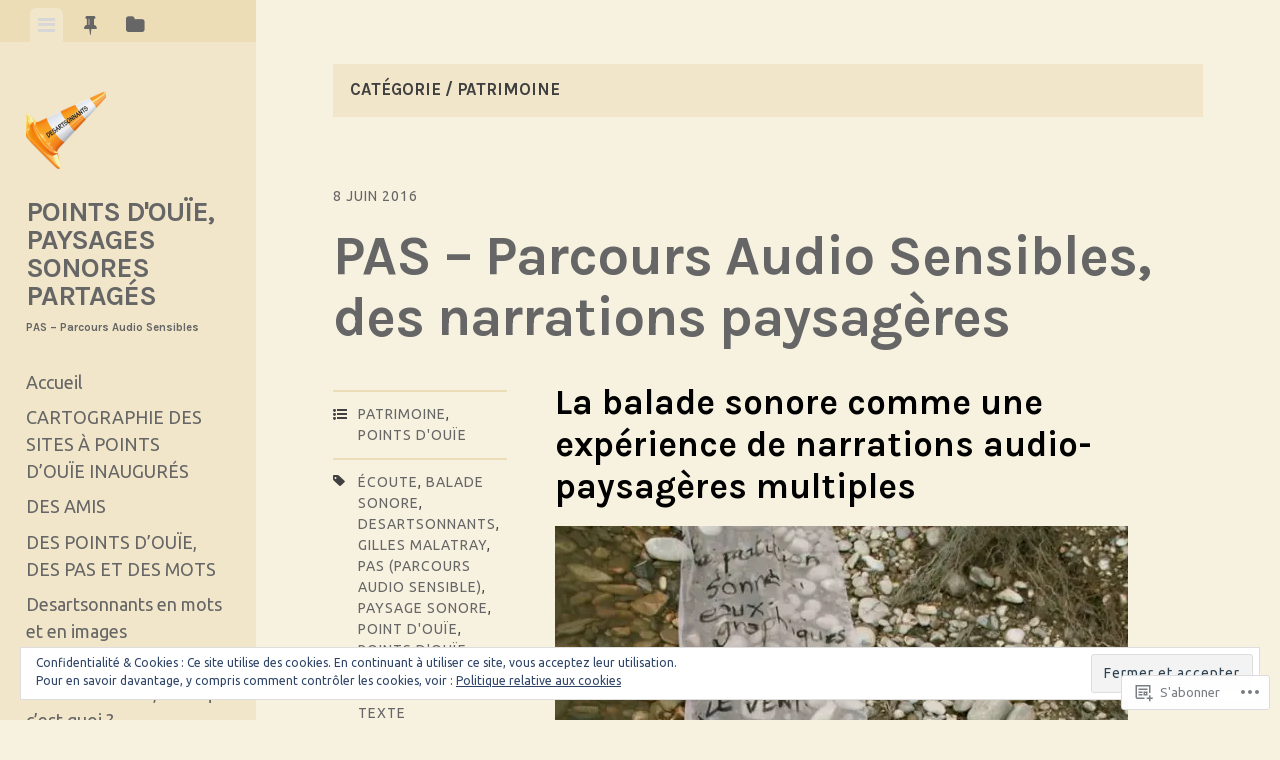

--- FILE ---
content_type: text/html; charset=UTF-8
request_url: https://desartsonnantsbis.com/category/patrimoine/
body_size: 42805
content:
<!DOCTYPE html>
<html lang="fr-FR">
<head>
<meta charset="UTF-8">
<meta name="viewport" content="width=device-width, initial-scale=1">
<title>Patrimoine | POINTS D&#039;OUÏE, PAYSAGES SONORES PARTAGÉS</title>
<link rel="profile" href="http://gmpg.org/xfn/11">
<link rel="pingback" href="https://desartsonnantsbis.com/xmlrpc.php">

<script type="text/javascript">
  WebFontConfig = {"google":{"families":["Karla:b:latin,latin-ext","Ubuntu:r,i,b,bi:latin,latin-ext"]},"api_url":"https:\/\/fonts-api.wp.com\/css"};
  (function() {
    var wf = document.createElement('script');
    wf.src = '/wp-content/plugins/custom-fonts/js/webfont.js';
    wf.type = 'text/javascript';
    wf.async = 'true';
    var s = document.getElementsByTagName('script')[0];
    s.parentNode.insertBefore(wf, s);
	})();
</script><style id="jetpack-custom-fonts-css">.wf-active body, .wf-active button, .wf-active input, .wf-active select, .wf-active textarea{font-family:"Ubuntu",sans-serif}.wf-active blockquote{font-family:"Ubuntu",sans-serif}.wf-active #infinite-handle span, .wf-active .button, .wf-active button, .wf-active input[type="button"], .wf-active input[type="reset"], .wf-active input[type="submit"]{font-family:"Ubuntu",sans-serif}.wf-active .main-navigation a{font-family:"Ubuntu",sans-serif}.wf-active .post-navigation .nav-next a, .wf-active .post-navigation .nav-previous a{font-family:"Ubuntu",sans-serif}.wf-active .post-navigation .meta-nav{font-family:"Ubuntu",sans-serif}.wf-active .comment-cite{font-family:"Ubuntu",sans-serif}.wf-active .comment-edit-link, .wf-active .comment-time{font-family:"Ubuntu",sans-serif}.wf-active .comment-reply-title small a{font-family:"Ubuntu",sans-serif}.wf-active .comment-notes, .wf-active .logged-in-as{font-family:"Ubuntu",sans-serif}.wf-active .gallery-caption, .wf-active .wp-caption-text{font-family:"Ubuntu",sans-serif}.wf-active .site-footer{font-family:"Ubuntu",sans-serif}.wf-active .entry-date{font-family:"Ubuntu",sans-serif}.wf-active .taxonomy-description{font-family:"Ubuntu",sans-serif}.wf-active .meta-list{font-family:"Ubuntu",sans-serif}.wf-active .entry-content{font-family:"Ubuntu",sans-serif}.wf-active h1, .wf-active h2, .wf-active h3, .wf-active h4, .wf-active h5, .wf-active h6{font-family:"Karla",sans-serif;font-weight:700;font-style:normal}.wf-active h1{font-size:35px;font-style:normal;font-weight:700}.wf-active h2{font-size:28px;font-style:normal;font-weight:700}.wf-active h3{font-size:21px;font-style:normal;font-weight:700}.wf-active h4{font-size:14px;font-style:normal;font-weight:700}.wf-active h5{font-size:11.2px;font-style:normal;font-weight:700}.wf-active h6{font-size:9.8px;font-style:normal;font-weight:700}.wf-active .widget-area .widget-title, .wf-active .widget-area .widgettitle{font-size:15.4px;font-weight:700;font-style:normal}.wf-active .widget-area .featured-post h3{font-size:14px;font-style:normal;font-weight:700}.wf-active .comment-title, .wf-active .comment-reply-title{font-size:36.4px;font-style:normal;font-weight:700}@media screen and ( min-width: 841px ) and ( max-width:980px ){.wf-active .comment-title, .wf-active .comment-reply-title{font-size:31.5px;font-style:normal;font-weight:700}}@media screen and ( max-width: 840px ){.wf-active .comment-title{font-size:26.6px;font-style:normal;font-weight:700}}@media screen and ( max-width: 840px ){.wf-active .comment-reply-title{font-size:23.8px;font-style:normal;font-weight:700}}@media screen and ( max-width: 840px ){.wf-active .comment-content{font-size:12.6px;font-style:normal;font-weight:700}}.wf-active .site-title{font-family:"Karla",sans-serif;font-size:28px;font-weight:700;font-style:normal}@media screen and ( max-width: 840px ){.wf-active .site-title{font-size:22.4px;font-style:normal;font-weight:700}}.wf-active .site-description{font-family:"Karla",sans-serif;font-size:11.2px;font-weight:700;font-style:normal}@media screen and (min-width: 841px) and (max-width:980px){.wf-active .entry-title{font-size:45.5px;font-style:normal;font-weight:700}}@media screen and (max-width: 840px){.wf-active .entry-title{font-size:35px;font-style:normal;font-weight:700}}.wf-active .entry-title{font-family:"Karla",sans-serif;font-size:56px;font-weight:700;font-style:normal}.wf-active .page-title{font-size:16.8px;font-style:normal;font-weight:700}@media screen and ( max-width: 840px ){.wf-active .page-title{font-size:14px;font-style:normal;font-weight:700}}.wf-active .author-description{font-size:15.4px;font-style:normal;font-weight:700}@media screen and ( max-width: 840px ){.wf-active .author-description{font-size:12.6px;font-style:normal;font-weight:700}}.wf-active .author-description h2{font-size:23.8px;font-style:normal;font-weight:700}@media screen and ( max-width: 840px ){.wf-active .author-description h2{font-size:19.6px;font-style:normal;font-weight:700}}</style>
<meta name='robots' content='max-image-preview:large' />

<!-- Async WordPress.com Remote Login -->
<script id="wpcom_remote_login_js">
var wpcom_remote_login_extra_auth = '';
function wpcom_remote_login_remove_dom_node_id( element_id ) {
	var dom_node = document.getElementById( element_id );
	if ( dom_node ) { dom_node.parentNode.removeChild( dom_node ); }
}
function wpcom_remote_login_remove_dom_node_classes( class_name ) {
	var dom_nodes = document.querySelectorAll( '.' + class_name );
	for ( var i = 0; i < dom_nodes.length; i++ ) {
		dom_nodes[ i ].parentNode.removeChild( dom_nodes[ i ] );
	}
}
function wpcom_remote_login_final_cleanup() {
	wpcom_remote_login_remove_dom_node_classes( "wpcom_remote_login_msg" );
	wpcom_remote_login_remove_dom_node_id( "wpcom_remote_login_key" );
	wpcom_remote_login_remove_dom_node_id( "wpcom_remote_login_validate" );
	wpcom_remote_login_remove_dom_node_id( "wpcom_remote_login_js" );
	wpcom_remote_login_remove_dom_node_id( "wpcom_request_access_iframe" );
	wpcom_remote_login_remove_dom_node_id( "wpcom_request_access_styles" );
}

// Watch for messages back from the remote login
window.addEventListener( "message", function( e ) {
	if ( e.origin === "https://r-login.wordpress.com" ) {
		var data = {};
		try {
			data = JSON.parse( e.data );
		} catch( e ) {
			wpcom_remote_login_final_cleanup();
			return;
		}

		if ( data.msg === 'LOGIN' ) {
			// Clean up the login check iframe
			wpcom_remote_login_remove_dom_node_id( "wpcom_remote_login_key" );

			var id_regex = new RegExp( /^[0-9]+$/ );
			var token_regex = new RegExp( /^.*|.*|.*$/ );
			if (
				token_regex.test( data.token )
				&& id_regex.test( data.wpcomid )
			) {
				// We have everything we need to ask for a login
				var script = document.createElement( "script" );
				script.setAttribute( "id", "wpcom_remote_login_validate" );
				script.src = '/remote-login.php?wpcom_remote_login=validate'
					+ '&wpcomid=' + data.wpcomid
					+ '&token=' + encodeURIComponent( data.token )
					+ '&host=' + window.location.protocol
					+ '//' + window.location.hostname
					+ '&postid=2287'
					+ '&is_singular=';
				document.body.appendChild( script );
			}

			return;
		}

		// Safari ITP, not logged in, so redirect
		if ( data.msg === 'LOGIN-REDIRECT' ) {
			window.location = 'https://wordpress.com/log-in?redirect_to=' + window.location.href;
			return;
		}

		// Safari ITP, storage access failed, remove the request
		if ( data.msg === 'LOGIN-REMOVE' ) {
			var css_zap = 'html { -webkit-transition: margin-top 1s; transition: margin-top 1s; } /* 9001 */ html { margin-top: 0 !important; } * html body { margin-top: 0 !important; } @media screen and ( max-width: 782px ) { html { margin-top: 0 !important; } * html body { margin-top: 0 !important; } }';
			var style_zap = document.createElement( 'style' );
			style_zap.type = 'text/css';
			style_zap.appendChild( document.createTextNode( css_zap ) );
			document.body.appendChild( style_zap );

			var e = document.getElementById( 'wpcom_request_access_iframe' );
			e.parentNode.removeChild( e );

			document.cookie = 'wordpress_com_login_access=denied; path=/; max-age=31536000';

			return;
		}

		// Safari ITP
		if ( data.msg === 'REQUEST_ACCESS' ) {
			console.log( 'request access: safari' );

			// Check ITP iframe enable/disable knob
			if ( wpcom_remote_login_extra_auth !== 'safari_itp_iframe' ) {
				return;
			}

			// If we are in a "private window" there is no ITP.
			var private_window = false;
			try {
				var opendb = window.openDatabase( null, null, null, null );
			} catch( e ) {
				private_window = true;
			}

			if ( private_window ) {
				console.log( 'private window' );
				return;
			}

			var iframe = document.createElement( 'iframe' );
			iframe.id = 'wpcom_request_access_iframe';
			iframe.setAttribute( 'scrolling', 'no' );
			iframe.setAttribute( 'sandbox', 'allow-storage-access-by-user-activation allow-scripts allow-same-origin allow-top-navigation-by-user-activation' );
			iframe.src = 'https://r-login.wordpress.com/remote-login.php?wpcom_remote_login=request_access&origin=' + encodeURIComponent( data.origin ) + '&wpcomid=' + encodeURIComponent( data.wpcomid );

			var css = 'html { -webkit-transition: margin-top 1s; transition: margin-top 1s; } /* 9001 */ html { margin-top: 46px !important; } * html body { margin-top: 46px !important; } @media screen and ( max-width: 660px ) { html { margin-top: 71px !important; } * html body { margin-top: 71px !important; } #wpcom_request_access_iframe { display: block; height: 71px !important; } } #wpcom_request_access_iframe { border: 0px; height: 46px; position: fixed; top: 0; left: 0; width: 100%; min-width: 100%; z-index: 99999; background: #23282d; } ';

			var style = document.createElement( 'style' );
			style.type = 'text/css';
			style.id = 'wpcom_request_access_styles';
			style.appendChild( document.createTextNode( css ) );
			document.body.appendChild( style );

			document.body.appendChild( iframe );
		}

		if ( data.msg === 'DONE' ) {
			wpcom_remote_login_final_cleanup();
		}
	}
}, false );

// Inject the remote login iframe after the page has had a chance to load
// more critical resources
window.addEventListener( "DOMContentLoaded", function( e ) {
	var iframe = document.createElement( "iframe" );
	iframe.style.display = "none";
	iframe.setAttribute( "scrolling", "no" );
	iframe.setAttribute( "id", "wpcom_remote_login_key" );
	iframe.src = "https://r-login.wordpress.com/remote-login.php"
		+ "?wpcom_remote_login=key"
		+ "&origin=aHR0cHM6Ly9kZXNhcnRzb25uYW50c2Jpcy5jb20%3D"
		+ "&wpcomid=51203057"
		+ "&time=" + Math.floor( Date.now() / 1000 );
	document.body.appendChild( iframe );
}, false );
</script>
<link rel='dns-prefetch' href='//s0.wp.com' />
<link rel='dns-prefetch' href='//stats.wp.com' />
<link rel='dns-prefetch' href='//fonts-api.wp.com' />
<link rel='dns-prefetch' href='//af.pubmine.com' />
<link rel="alternate" type="application/rss+xml" title="POINTS D&#039;OUÏE, PAYSAGES SONORES PARTAGÉS &raquo; Flux" href="https://desartsonnantsbis.com/feed/" />
<link rel="alternate" type="application/rss+xml" title="POINTS D&#039;OUÏE, PAYSAGES SONORES PARTAGÉS &raquo; Flux des commentaires" href="https://desartsonnantsbis.com/comments/feed/" />
<link rel="alternate" type="application/rss+xml" title="POINTS D&#039;OUÏE, PAYSAGES SONORES PARTAGÉS &raquo; Flux de la catégorie Patrimoine" href="https://desartsonnantsbis.com/category/patrimoine/feed/" />
	<script type="text/javascript">
		/* <![CDATA[ */
		function addLoadEvent(func) {
			var oldonload = window.onload;
			if (typeof window.onload != 'function') {
				window.onload = func;
			} else {
				window.onload = function () {
					oldonload();
					func();
				}
			}
		}
		/* ]]> */
	</script>
	<link crossorigin='anonymous' rel='stylesheet' id='all-css-0-1' href='/wp-content/mu-plugins/widgets/eu-cookie-law/templates/style.css?m=1642463000i&cssminify=yes' type='text/css' media='all' />
<style id='wp-emoji-styles-inline-css'>

	img.wp-smiley, img.emoji {
		display: inline !important;
		border: none !important;
		box-shadow: none !important;
		height: 1em !important;
		width: 1em !important;
		margin: 0 0.07em !important;
		vertical-align: -0.1em !important;
		background: none !important;
		padding: 0 !important;
	}
/*# sourceURL=wp-emoji-styles-inline-css */
</style>
<link crossorigin='anonymous' rel='stylesheet' id='all-css-2-1' href='/wp-content/plugins/gutenberg-core/v22.4.0/build/styles/block-library/style.min.css?m=1768935615i&cssminify=yes' type='text/css' media='all' />
<style id='wp-block-library-inline-css'>
.has-text-align-justify {
	text-align:justify;
}
.has-text-align-justify{text-align:justify;}

/*# sourceURL=wp-block-library-inline-css */
</style><style id='wp-block-archives-inline-css'>
.wp-block-archives{box-sizing:border-box}.wp-block-archives-dropdown label{display:block}
/*# sourceURL=https://s0.wp.com/wp-content/plugins/gutenberg-core/v22.4.0/build/styles/block-library/archives/style.min.css */
</style>
<style id='global-styles-inline-css'>
:root{--wp--preset--aspect-ratio--square: 1;--wp--preset--aspect-ratio--4-3: 4/3;--wp--preset--aspect-ratio--3-4: 3/4;--wp--preset--aspect-ratio--3-2: 3/2;--wp--preset--aspect-ratio--2-3: 2/3;--wp--preset--aspect-ratio--16-9: 16/9;--wp--preset--aspect-ratio--9-16: 9/16;--wp--preset--color--black: #000000;--wp--preset--color--cyan-bluish-gray: #abb8c3;--wp--preset--color--white: #ffffff;--wp--preset--color--pale-pink: #f78da7;--wp--preset--color--vivid-red: #cf2e2e;--wp--preset--color--luminous-vivid-orange: #ff6900;--wp--preset--color--luminous-vivid-amber: #fcb900;--wp--preset--color--light-green-cyan: #7bdcb5;--wp--preset--color--vivid-green-cyan: #00d084;--wp--preset--color--pale-cyan-blue: #8ed1fc;--wp--preset--color--vivid-cyan-blue: #0693e3;--wp--preset--color--vivid-purple: #9b51e0;--wp--preset--gradient--vivid-cyan-blue-to-vivid-purple: linear-gradient(135deg,rgb(6,147,227) 0%,rgb(155,81,224) 100%);--wp--preset--gradient--light-green-cyan-to-vivid-green-cyan: linear-gradient(135deg,rgb(122,220,180) 0%,rgb(0,208,130) 100%);--wp--preset--gradient--luminous-vivid-amber-to-luminous-vivid-orange: linear-gradient(135deg,rgb(252,185,0) 0%,rgb(255,105,0) 100%);--wp--preset--gradient--luminous-vivid-orange-to-vivid-red: linear-gradient(135deg,rgb(255,105,0) 0%,rgb(207,46,46) 100%);--wp--preset--gradient--very-light-gray-to-cyan-bluish-gray: linear-gradient(135deg,rgb(238,238,238) 0%,rgb(169,184,195) 100%);--wp--preset--gradient--cool-to-warm-spectrum: linear-gradient(135deg,rgb(74,234,220) 0%,rgb(151,120,209) 20%,rgb(207,42,186) 40%,rgb(238,44,130) 60%,rgb(251,105,98) 80%,rgb(254,248,76) 100%);--wp--preset--gradient--blush-light-purple: linear-gradient(135deg,rgb(255,206,236) 0%,rgb(152,150,240) 100%);--wp--preset--gradient--blush-bordeaux: linear-gradient(135deg,rgb(254,205,165) 0%,rgb(254,45,45) 50%,rgb(107,0,62) 100%);--wp--preset--gradient--luminous-dusk: linear-gradient(135deg,rgb(255,203,112) 0%,rgb(199,81,192) 50%,rgb(65,88,208) 100%);--wp--preset--gradient--pale-ocean: linear-gradient(135deg,rgb(255,245,203) 0%,rgb(182,227,212) 50%,rgb(51,167,181) 100%);--wp--preset--gradient--electric-grass: linear-gradient(135deg,rgb(202,248,128) 0%,rgb(113,206,126) 100%);--wp--preset--gradient--midnight: linear-gradient(135deg,rgb(2,3,129) 0%,rgb(40,116,252) 100%);--wp--preset--font-size--small: 13px;--wp--preset--font-size--medium: 20px;--wp--preset--font-size--large: 36px;--wp--preset--font-size--x-large: 42px;--wp--preset--font-family--albert-sans: 'Albert Sans', sans-serif;--wp--preset--font-family--alegreya: Alegreya, serif;--wp--preset--font-family--arvo: Arvo, serif;--wp--preset--font-family--bodoni-moda: 'Bodoni Moda', serif;--wp--preset--font-family--bricolage-grotesque: 'Bricolage Grotesque', sans-serif;--wp--preset--font-family--cabin: Cabin, sans-serif;--wp--preset--font-family--chivo: Chivo, sans-serif;--wp--preset--font-family--commissioner: Commissioner, sans-serif;--wp--preset--font-family--cormorant: Cormorant, serif;--wp--preset--font-family--courier-prime: 'Courier Prime', monospace;--wp--preset--font-family--crimson-pro: 'Crimson Pro', serif;--wp--preset--font-family--dm-mono: 'DM Mono', monospace;--wp--preset--font-family--dm-sans: 'DM Sans', sans-serif;--wp--preset--font-family--dm-serif-display: 'DM Serif Display', serif;--wp--preset--font-family--domine: Domine, serif;--wp--preset--font-family--eb-garamond: 'EB Garamond', serif;--wp--preset--font-family--epilogue: Epilogue, sans-serif;--wp--preset--font-family--fahkwang: Fahkwang, sans-serif;--wp--preset--font-family--figtree: Figtree, sans-serif;--wp--preset--font-family--fira-sans: 'Fira Sans', sans-serif;--wp--preset--font-family--fjalla-one: 'Fjalla One', sans-serif;--wp--preset--font-family--fraunces: Fraunces, serif;--wp--preset--font-family--gabarito: Gabarito, system-ui;--wp--preset--font-family--ibm-plex-mono: 'IBM Plex Mono', monospace;--wp--preset--font-family--ibm-plex-sans: 'IBM Plex Sans', sans-serif;--wp--preset--font-family--ibarra-real-nova: 'Ibarra Real Nova', serif;--wp--preset--font-family--instrument-serif: 'Instrument Serif', serif;--wp--preset--font-family--inter: Inter, sans-serif;--wp--preset--font-family--josefin-sans: 'Josefin Sans', sans-serif;--wp--preset--font-family--jost: Jost, sans-serif;--wp--preset--font-family--libre-baskerville: 'Libre Baskerville', serif;--wp--preset--font-family--libre-franklin: 'Libre Franklin', sans-serif;--wp--preset--font-family--literata: Literata, serif;--wp--preset--font-family--lora: Lora, serif;--wp--preset--font-family--merriweather: Merriweather, serif;--wp--preset--font-family--montserrat: Montserrat, sans-serif;--wp--preset--font-family--newsreader: Newsreader, serif;--wp--preset--font-family--noto-sans-mono: 'Noto Sans Mono', sans-serif;--wp--preset--font-family--nunito: Nunito, sans-serif;--wp--preset--font-family--open-sans: 'Open Sans', sans-serif;--wp--preset--font-family--overpass: Overpass, sans-serif;--wp--preset--font-family--pt-serif: 'PT Serif', serif;--wp--preset--font-family--petrona: Petrona, serif;--wp--preset--font-family--piazzolla: Piazzolla, serif;--wp--preset--font-family--playfair-display: 'Playfair Display', serif;--wp--preset--font-family--plus-jakarta-sans: 'Plus Jakarta Sans', sans-serif;--wp--preset--font-family--poppins: Poppins, sans-serif;--wp--preset--font-family--raleway: Raleway, sans-serif;--wp--preset--font-family--roboto: Roboto, sans-serif;--wp--preset--font-family--roboto-slab: 'Roboto Slab', serif;--wp--preset--font-family--rubik: Rubik, sans-serif;--wp--preset--font-family--rufina: Rufina, serif;--wp--preset--font-family--sora: Sora, sans-serif;--wp--preset--font-family--source-sans-3: 'Source Sans 3', sans-serif;--wp--preset--font-family--source-serif-4: 'Source Serif 4', serif;--wp--preset--font-family--space-mono: 'Space Mono', monospace;--wp--preset--font-family--syne: Syne, sans-serif;--wp--preset--font-family--texturina: Texturina, serif;--wp--preset--font-family--urbanist: Urbanist, sans-serif;--wp--preset--font-family--work-sans: 'Work Sans', sans-serif;--wp--preset--spacing--20: 0.44rem;--wp--preset--spacing--30: 0.67rem;--wp--preset--spacing--40: 1rem;--wp--preset--spacing--50: 1.5rem;--wp--preset--spacing--60: 2.25rem;--wp--preset--spacing--70: 3.38rem;--wp--preset--spacing--80: 5.06rem;--wp--preset--shadow--natural: 6px 6px 9px rgba(0, 0, 0, 0.2);--wp--preset--shadow--deep: 12px 12px 50px rgba(0, 0, 0, 0.4);--wp--preset--shadow--sharp: 6px 6px 0px rgba(0, 0, 0, 0.2);--wp--preset--shadow--outlined: 6px 6px 0px -3px rgb(255, 255, 255), 6px 6px rgb(0, 0, 0);--wp--preset--shadow--crisp: 6px 6px 0px rgb(0, 0, 0);}:where(body) { margin: 0; }:where(.is-layout-flex){gap: 0.5em;}:where(.is-layout-grid){gap: 0.5em;}body .is-layout-flex{display: flex;}.is-layout-flex{flex-wrap: wrap;align-items: center;}.is-layout-flex > :is(*, div){margin: 0;}body .is-layout-grid{display: grid;}.is-layout-grid > :is(*, div){margin: 0;}body{padding-top: 0px;padding-right: 0px;padding-bottom: 0px;padding-left: 0px;}:root :where(.wp-element-button, .wp-block-button__link){background-color: #32373c;border-width: 0;color: #fff;font-family: inherit;font-size: inherit;font-style: inherit;font-weight: inherit;letter-spacing: inherit;line-height: inherit;padding-top: calc(0.667em + 2px);padding-right: calc(1.333em + 2px);padding-bottom: calc(0.667em + 2px);padding-left: calc(1.333em + 2px);text-decoration: none;text-transform: inherit;}.has-black-color{color: var(--wp--preset--color--black) !important;}.has-cyan-bluish-gray-color{color: var(--wp--preset--color--cyan-bluish-gray) !important;}.has-white-color{color: var(--wp--preset--color--white) !important;}.has-pale-pink-color{color: var(--wp--preset--color--pale-pink) !important;}.has-vivid-red-color{color: var(--wp--preset--color--vivid-red) !important;}.has-luminous-vivid-orange-color{color: var(--wp--preset--color--luminous-vivid-orange) !important;}.has-luminous-vivid-amber-color{color: var(--wp--preset--color--luminous-vivid-amber) !important;}.has-light-green-cyan-color{color: var(--wp--preset--color--light-green-cyan) !important;}.has-vivid-green-cyan-color{color: var(--wp--preset--color--vivid-green-cyan) !important;}.has-pale-cyan-blue-color{color: var(--wp--preset--color--pale-cyan-blue) !important;}.has-vivid-cyan-blue-color{color: var(--wp--preset--color--vivid-cyan-blue) !important;}.has-vivid-purple-color{color: var(--wp--preset--color--vivid-purple) !important;}.has-black-background-color{background-color: var(--wp--preset--color--black) !important;}.has-cyan-bluish-gray-background-color{background-color: var(--wp--preset--color--cyan-bluish-gray) !important;}.has-white-background-color{background-color: var(--wp--preset--color--white) !important;}.has-pale-pink-background-color{background-color: var(--wp--preset--color--pale-pink) !important;}.has-vivid-red-background-color{background-color: var(--wp--preset--color--vivid-red) !important;}.has-luminous-vivid-orange-background-color{background-color: var(--wp--preset--color--luminous-vivid-orange) !important;}.has-luminous-vivid-amber-background-color{background-color: var(--wp--preset--color--luminous-vivid-amber) !important;}.has-light-green-cyan-background-color{background-color: var(--wp--preset--color--light-green-cyan) !important;}.has-vivid-green-cyan-background-color{background-color: var(--wp--preset--color--vivid-green-cyan) !important;}.has-pale-cyan-blue-background-color{background-color: var(--wp--preset--color--pale-cyan-blue) !important;}.has-vivid-cyan-blue-background-color{background-color: var(--wp--preset--color--vivid-cyan-blue) !important;}.has-vivid-purple-background-color{background-color: var(--wp--preset--color--vivid-purple) !important;}.has-black-border-color{border-color: var(--wp--preset--color--black) !important;}.has-cyan-bluish-gray-border-color{border-color: var(--wp--preset--color--cyan-bluish-gray) !important;}.has-white-border-color{border-color: var(--wp--preset--color--white) !important;}.has-pale-pink-border-color{border-color: var(--wp--preset--color--pale-pink) !important;}.has-vivid-red-border-color{border-color: var(--wp--preset--color--vivid-red) !important;}.has-luminous-vivid-orange-border-color{border-color: var(--wp--preset--color--luminous-vivid-orange) !important;}.has-luminous-vivid-amber-border-color{border-color: var(--wp--preset--color--luminous-vivid-amber) !important;}.has-light-green-cyan-border-color{border-color: var(--wp--preset--color--light-green-cyan) !important;}.has-vivid-green-cyan-border-color{border-color: var(--wp--preset--color--vivid-green-cyan) !important;}.has-pale-cyan-blue-border-color{border-color: var(--wp--preset--color--pale-cyan-blue) !important;}.has-vivid-cyan-blue-border-color{border-color: var(--wp--preset--color--vivid-cyan-blue) !important;}.has-vivid-purple-border-color{border-color: var(--wp--preset--color--vivid-purple) !important;}.has-vivid-cyan-blue-to-vivid-purple-gradient-background{background: var(--wp--preset--gradient--vivid-cyan-blue-to-vivid-purple) !important;}.has-light-green-cyan-to-vivid-green-cyan-gradient-background{background: var(--wp--preset--gradient--light-green-cyan-to-vivid-green-cyan) !important;}.has-luminous-vivid-amber-to-luminous-vivid-orange-gradient-background{background: var(--wp--preset--gradient--luminous-vivid-amber-to-luminous-vivid-orange) !important;}.has-luminous-vivid-orange-to-vivid-red-gradient-background{background: var(--wp--preset--gradient--luminous-vivid-orange-to-vivid-red) !important;}.has-very-light-gray-to-cyan-bluish-gray-gradient-background{background: var(--wp--preset--gradient--very-light-gray-to-cyan-bluish-gray) !important;}.has-cool-to-warm-spectrum-gradient-background{background: var(--wp--preset--gradient--cool-to-warm-spectrum) !important;}.has-blush-light-purple-gradient-background{background: var(--wp--preset--gradient--blush-light-purple) !important;}.has-blush-bordeaux-gradient-background{background: var(--wp--preset--gradient--blush-bordeaux) !important;}.has-luminous-dusk-gradient-background{background: var(--wp--preset--gradient--luminous-dusk) !important;}.has-pale-ocean-gradient-background{background: var(--wp--preset--gradient--pale-ocean) !important;}.has-electric-grass-gradient-background{background: var(--wp--preset--gradient--electric-grass) !important;}.has-midnight-gradient-background{background: var(--wp--preset--gradient--midnight) !important;}.has-small-font-size{font-size: var(--wp--preset--font-size--small) !important;}.has-medium-font-size{font-size: var(--wp--preset--font-size--medium) !important;}.has-large-font-size{font-size: var(--wp--preset--font-size--large) !important;}.has-x-large-font-size{font-size: var(--wp--preset--font-size--x-large) !important;}.has-albert-sans-font-family{font-family: var(--wp--preset--font-family--albert-sans) !important;}.has-alegreya-font-family{font-family: var(--wp--preset--font-family--alegreya) !important;}.has-arvo-font-family{font-family: var(--wp--preset--font-family--arvo) !important;}.has-bodoni-moda-font-family{font-family: var(--wp--preset--font-family--bodoni-moda) !important;}.has-bricolage-grotesque-font-family{font-family: var(--wp--preset--font-family--bricolage-grotesque) !important;}.has-cabin-font-family{font-family: var(--wp--preset--font-family--cabin) !important;}.has-chivo-font-family{font-family: var(--wp--preset--font-family--chivo) !important;}.has-commissioner-font-family{font-family: var(--wp--preset--font-family--commissioner) !important;}.has-cormorant-font-family{font-family: var(--wp--preset--font-family--cormorant) !important;}.has-courier-prime-font-family{font-family: var(--wp--preset--font-family--courier-prime) !important;}.has-crimson-pro-font-family{font-family: var(--wp--preset--font-family--crimson-pro) !important;}.has-dm-mono-font-family{font-family: var(--wp--preset--font-family--dm-mono) !important;}.has-dm-sans-font-family{font-family: var(--wp--preset--font-family--dm-sans) !important;}.has-dm-serif-display-font-family{font-family: var(--wp--preset--font-family--dm-serif-display) !important;}.has-domine-font-family{font-family: var(--wp--preset--font-family--domine) !important;}.has-eb-garamond-font-family{font-family: var(--wp--preset--font-family--eb-garamond) !important;}.has-epilogue-font-family{font-family: var(--wp--preset--font-family--epilogue) !important;}.has-fahkwang-font-family{font-family: var(--wp--preset--font-family--fahkwang) !important;}.has-figtree-font-family{font-family: var(--wp--preset--font-family--figtree) !important;}.has-fira-sans-font-family{font-family: var(--wp--preset--font-family--fira-sans) !important;}.has-fjalla-one-font-family{font-family: var(--wp--preset--font-family--fjalla-one) !important;}.has-fraunces-font-family{font-family: var(--wp--preset--font-family--fraunces) !important;}.has-gabarito-font-family{font-family: var(--wp--preset--font-family--gabarito) !important;}.has-ibm-plex-mono-font-family{font-family: var(--wp--preset--font-family--ibm-plex-mono) !important;}.has-ibm-plex-sans-font-family{font-family: var(--wp--preset--font-family--ibm-plex-sans) !important;}.has-ibarra-real-nova-font-family{font-family: var(--wp--preset--font-family--ibarra-real-nova) !important;}.has-instrument-serif-font-family{font-family: var(--wp--preset--font-family--instrument-serif) !important;}.has-inter-font-family{font-family: var(--wp--preset--font-family--inter) !important;}.has-josefin-sans-font-family{font-family: var(--wp--preset--font-family--josefin-sans) !important;}.has-jost-font-family{font-family: var(--wp--preset--font-family--jost) !important;}.has-libre-baskerville-font-family{font-family: var(--wp--preset--font-family--libre-baskerville) !important;}.has-libre-franklin-font-family{font-family: var(--wp--preset--font-family--libre-franklin) !important;}.has-literata-font-family{font-family: var(--wp--preset--font-family--literata) !important;}.has-lora-font-family{font-family: var(--wp--preset--font-family--lora) !important;}.has-merriweather-font-family{font-family: var(--wp--preset--font-family--merriweather) !important;}.has-montserrat-font-family{font-family: var(--wp--preset--font-family--montserrat) !important;}.has-newsreader-font-family{font-family: var(--wp--preset--font-family--newsreader) !important;}.has-noto-sans-mono-font-family{font-family: var(--wp--preset--font-family--noto-sans-mono) !important;}.has-nunito-font-family{font-family: var(--wp--preset--font-family--nunito) !important;}.has-open-sans-font-family{font-family: var(--wp--preset--font-family--open-sans) !important;}.has-overpass-font-family{font-family: var(--wp--preset--font-family--overpass) !important;}.has-pt-serif-font-family{font-family: var(--wp--preset--font-family--pt-serif) !important;}.has-petrona-font-family{font-family: var(--wp--preset--font-family--petrona) !important;}.has-piazzolla-font-family{font-family: var(--wp--preset--font-family--piazzolla) !important;}.has-playfair-display-font-family{font-family: var(--wp--preset--font-family--playfair-display) !important;}.has-plus-jakarta-sans-font-family{font-family: var(--wp--preset--font-family--plus-jakarta-sans) !important;}.has-poppins-font-family{font-family: var(--wp--preset--font-family--poppins) !important;}.has-raleway-font-family{font-family: var(--wp--preset--font-family--raleway) !important;}.has-roboto-font-family{font-family: var(--wp--preset--font-family--roboto) !important;}.has-roboto-slab-font-family{font-family: var(--wp--preset--font-family--roboto-slab) !important;}.has-rubik-font-family{font-family: var(--wp--preset--font-family--rubik) !important;}.has-rufina-font-family{font-family: var(--wp--preset--font-family--rufina) !important;}.has-sora-font-family{font-family: var(--wp--preset--font-family--sora) !important;}.has-source-sans-3-font-family{font-family: var(--wp--preset--font-family--source-sans-3) !important;}.has-source-serif-4-font-family{font-family: var(--wp--preset--font-family--source-serif-4) !important;}.has-space-mono-font-family{font-family: var(--wp--preset--font-family--space-mono) !important;}.has-syne-font-family{font-family: var(--wp--preset--font-family--syne) !important;}.has-texturina-font-family{font-family: var(--wp--preset--font-family--texturina) !important;}.has-urbanist-font-family{font-family: var(--wp--preset--font-family--urbanist) !important;}.has-work-sans-font-family{font-family: var(--wp--preset--font-family--work-sans) !important;}
/*# sourceURL=global-styles-inline-css */
</style>

<style id='classic-theme-styles-inline-css'>
.wp-block-button__link{background-color:#32373c;border-radius:9999px;box-shadow:none;color:#fff;font-size:1.125em;padding:calc(.667em + 2px) calc(1.333em + 2px);text-decoration:none}.wp-block-file__button{background:#32373c;color:#fff}.wp-block-accordion-heading{margin:0}.wp-block-accordion-heading__toggle{background-color:inherit!important;color:inherit!important}.wp-block-accordion-heading__toggle:not(:focus-visible){outline:none}.wp-block-accordion-heading__toggle:focus,.wp-block-accordion-heading__toggle:hover{background-color:inherit!important;border:none;box-shadow:none;color:inherit;padding:var(--wp--preset--spacing--20,1em) 0;text-decoration:none}.wp-block-accordion-heading__toggle:focus-visible{outline:auto;outline-offset:0}
/*# sourceURL=/wp-content/plugins/gutenberg-core/v22.4.0/build/styles/block-library/classic.min.css */
</style>
<link crossorigin='anonymous' rel='stylesheet' id='all-css-4-1' href='/_static/??-eJx9UFtOAzEMvBCO2VKgfKAeBeVhsdmNkyh2WvX2BNEuSEj9sezRzHhsPFfwJStlxZr6Z8yCvrhU/Cq4M9PBTCCRayJodDJ7DFF0Y4DoJZHxIg/4x4g7/Ho1GjhXq98MphAtJeJBuyc716EB52ojERiVY2fQeQjlnm4hrdav1xm5lHzDPk6UQ2louxa2qtFvbCHb/IyuxxRw2KjNegOXeu2Mn3tegW3MUO0lFRv+JfkJiLU7HIfq2LY96Mjv0+vL4elx//y2W74ABYiLvA==&cssminify=yes' type='text/css' media='all' />
<link crossorigin='anonymous' rel='stylesheet' id='screen-css-5-1' href='/wp-content/themes/pub/editor/inc/fontawesome/font-awesome.css?m=1404778013i&cssminify=yes' type='text/css' media='screen' />
<link rel='stylesheet' id='editor-fonts-css' href='https://fonts-api.wp.com/css?family=Source+Sans+Pro%3A400%2C600%2C700%2C400italic%2C600italic%2C700italic%7CRoboto+Condensed%3A300%2C400%2C700%2C300italic%2C400italic%2C700italic&#038;subset=latin%2Clatin-ext' media='all' />
<link crossorigin='anonymous' rel='stylesheet' id='all-css-8-1' href='/_static/??-eJx9y0EOwjAMRNELYaxKQYUF4iytcYORE0eJo6q3p+zKht18aR6uBciyc3b0FyduWPqM/BS3ipIJm2/KsBaydKbWTngQqUPRHiU3rDyrxX1G3F+H/IciG6jR5GL5J2DRSeqXPtJ9CJdbCNdxCO8PwgZAiA==&cssminify=yes' type='text/css' media='all' />
<link crossorigin='anonymous' rel='stylesheet' id='print-css-9-1' href='/wp-content/mu-plugins/global-print/global-print.css?m=1465851035i&cssminify=yes' type='text/css' media='print' />
<style id='jetpack-global-styles-frontend-style-inline-css'>
:root { --font-headings: unset; --font-base: unset; --font-headings-default: -apple-system,BlinkMacSystemFont,"Segoe UI",Roboto,Oxygen-Sans,Ubuntu,Cantarell,"Helvetica Neue",sans-serif; --font-base-default: -apple-system,BlinkMacSystemFont,"Segoe UI",Roboto,Oxygen-Sans,Ubuntu,Cantarell,"Helvetica Neue",sans-serif;}
/*# sourceURL=jetpack-global-styles-frontend-style-inline-css */
</style>
<link crossorigin='anonymous' rel='stylesheet' id='all-css-12-1' href='/wp-content/themes/h4/global.css?m=1420737423i&cssminify=yes' type='text/css' media='all' />
<script type="text/javascript" id="wpcom-actionbar-placeholder-js-extra">
/* <![CDATA[ */
var actionbardata = {"siteID":"51203057","postID":"0","siteURL":"https://desartsonnantsbis.com","xhrURL":"https://desartsonnantsbis.com/wp-admin/admin-ajax.php","nonce":"ff911a081a","isLoggedIn":"","statusMessage":"","subsEmailDefault":"instantly","proxyScriptUrl":"https://s0.wp.com/wp-content/js/wpcom-proxy-request.js?m=1513050504i&amp;ver=20211021","i18n":{"followedText":"Les nouvelles publications de ce site appara\u00eetront d\u00e9sormais dans votre \u003Ca href=\"https://wordpress.com/reader\"\u003ELecteur\u003C/a\u003E","foldBar":"R\u00e9duire cette barre","unfoldBar":"Agrandir cette barre","shortLinkCopied":"Lien court copi\u00e9 dans le presse-papier"}};
//# sourceURL=wpcom-actionbar-placeholder-js-extra
/* ]]> */
</script>
<script type="text/javascript" id="jetpack-mu-wpcom-settings-js-before">
/* <![CDATA[ */
var JETPACK_MU_WPCOM_SETTINGS = {"assetsUrl":"https://s0.wp.com/wp-content/mu-plugins/jetpack-mu-wpcom-plugin/moon/jetpack_vendor/automattic/jetpack-mu-wpcom/src/build/"};
//# sourceURL=jetpack-mu-wpcom-settings-js-before
/* ]]> */
</script>
<script crossorigin='anonymous' type='text/javascript'  src='/_static/??-eJyFjcsOwiAQRX/I6dSa+lgYvwWBEAgMOAPW/n3bqIk7V2dxT87FqYDOVC1VDIIcKxTOr7kLssN186RjM1a2MTya5fmDLnn6K0HyjlW1v/L37R6zgxKb8yQ4ZTbKCOioRN4hnQo+hw1AmcCZwmvilq7709CPh/54voQFmNpFWg=='></script>
<script type="text/javascript" id="rlt-proxy-js-after">
/* <![CDATA[ */
	rltInitialize( {"token":null,"iframeOrigins":["https:\/\/widgets.wp.com"]} );
//# sourceURL=rlt-proxy-js-after
/* ]]> */
</script>
<link rel="EditURI" type="application/rsd+xml" title="RSD" href="https://desartsonnantsbis.wordpress.com/xmlrpc.php?rsd" />
<meta name="generator" content="WordPress.com" />

<!-- Jetpack Open Graph Tags -->
<meta property="og:type" content="website" />
<meta property="og:title" content="Patrimoine &#8211; POINTS D&#039;OUÏE, PAYSAGES SONORES PARTAGÉS" />
<meta property="og:url" content="https://desartsonnantsbis.com/category/patrimoine/" />
<meta property="og:site_name" content="POINTS D&#039;OUÏE, PAYSAGES SONORES PARTAGÉS" />
<meta property="og:image" content="https://desartsonnantsbis.com/wp-content/uploads/2022/08/cropped-logo-petite-taille.png?w=80" />
<meta property="og:image:width" content="200" />
<meta property="og:image:height" content="200" />
<meta property="og:image:alt" content="" />
<meta property="og:locale" content="fr_FR" />
<meta name="twitter:creator" content="@DESARTSONNANTS" />

<!-- End Jetpack Open Graph Tags -->
<link rel='openid.server' href='https://desartsonnantsbis.com/?openidserver=1' />
<link rel='openid.delegate' href='https://desartsonnantsbis.com/' />
<link rel="search" type="application/opensearchdescription+xml" href="https://desartsonnantsbis.com/osd.xml" title="POINTS D&#039;OUÏE, PAYSAGES SONORES PARTAGÉS" />
<link rel="search" type="application/opensearchdescription+xml" href="https://s1.wp.com/opensearch.xml" title="WordPress.com" />
<meta name="theme-color" content="#f7f1e0" />
<style type="text/css">.recentcomments a{display:inline !important;padding:0 !important;margin:0 !important;}</style>		<style type="text/css">
			.recentcomments a {
				display: inline !important;
				padding: 0 !important;
				margin: 0 !important;
			}

			table.recentcommentsavatartop img.avatar, table.recentcommentsavatarend img.avatar {
				border: 0px;
				margin: 0;
			}

			table.recentcommentsavatartop a, table.recentcommentsavatarend a {
				border: 0px !important;
				background-color: transparent !important;
			}

			td.recentcommentsavatarend, td.recentcommentsavatartop {
				padding: 0px 0px 1px 0px;
				margin: 0px;
			}

			td.recentcommentstextend {
				border: none !important;
				padding: 0px 0px 2px 10px;
			}

			.rtl td.recentcommentstextend {
				padding: 0px 10px 2px 0px;
			}

			td.recentcommentstexttop {
				border: none;
				padding: 0px 0px 0px 10px;
			}

			.rtl td.recentcommentstexttop {
				padding: 0px 10px 0px 0px;
			}
		</style>
		<meta name="description" content="Articles traitant de Patrimoine écrits par Desartsonnants" />
<style type="text/css" id="custom-background-css">
body.custom-background { background-color: #f7f1e0; }
</style>
	<script type="text/javascript">
/* <![CDATA[ */
var wa_client = {}; wa_client.cmd = []; wa_client.config = { 'blog_id': 51203057, 'blog_language': 'fr', 'is_wordads': false, 'hosting_type': 0, 'afp_account_id': null, 'afp_host_id': 5038568878849053, 'theme': 'pub/editor', '_': { 'title': 'Publicité', 'privacy_settings': 'Réglages de confidentialité' }, 'formats': [ 'belowpost', 'bottom_sticky', 'sidebar_sticky_right', 'sidebar', 'gutenberg_rectangle', 'gutenberg_leaderboard', 'gutenberg_mobile_leaderboard', 'gutenberg_skyscraper' ] };
/* ]]> */
</script>
		<script type="text/javascript">

			window.doNotSellCallback = function() {

				var linkElements = [
					'a[href="https://wordpress.com/?ref=footer_blog"]',
					'a[href="https://wordpress.com/?ref=footer_website"]',
					'a[href="https://wordpress.com/?ref=vertical_footer"]',
					'a[href^="https://wordpress.com/?ref=footer_segment_"]',
				].join(',');

				var dnsLink = document.createElement( 'a' );
				dnsLink.href = 'https://wordpress.com/fr/advertising-program-optout/';
				dnsLink.classList.add( 'do-not-sell-link' );
				dnsLink.rel = 'nofollow';
				dnsLink.style.marginLeft = '0.5em';
				dnsLink.textContent = 'Ne pas vendre ni partager mes informations personnelles';

				var creditLinks = document.querySelectorAll( linkElements );

				if ( 0 === creditLinks.length ) {
					return false;
				}

				Array.prototype.forEach.call( creditLinks, function( el ) {
					el.insertAdjacentElement( 'afterend', dnsLink );
				});

				return true;
			};

		</script>
		<style type="text/css" id="custom-colors-css">body { color: #404040;}
button { color: #404040;}
input { color: #404040;}
select { color: #404040;}
textarea { color: #404040;}
input[type="button"], input[type="reset"], input[type="submit"] { color: #404040;}
.entry-date { color: #404040;}
.meta-list { color: #404040;}
.meta-nav, .post-navigation .meta-nav { color: #404040;}
.wp-caption-text, .gallery-caption { color: #404040;}
.contact-form.commentsblock label span { color: #404040;}
.widget-area .widget-title, .widget-area .widgettitle { color: #404040;}
body { background-color: #f7f1e0;}
.site-header, .page-header, .comments-area, .page .comments-area, .site-footer .site-info { background-color: #F1E6CA;}
.toggle-bar { background: #ECDDB6;}
.toggle-bar a { background-color: #ECDDB6;}
.toggle-bar a.current { background-color: #F1E6CA;}
table tr:nth-child(even) { background: #F4ECD6;}
.widget_recent_comments table tr:nth-child(even) { background: #F1E6CA;}
.widget-area .featured-post, .widget-area .widget, .post, .meta-list li:first-child, .meta-list li, .post-navigation, .comment-list > li, .comment-list .children li:first-child { border-color: #ECDDB6;}
.post-navigation .nav-next a:hover, .post-navigation .nav-previous a:hover { border-color: #ECDDB6;}
#infinite-handle span, button, .button, input[type="button"], input[type="reset"], input[type="submit"] { background: #F1E6CA;}
#infinite-handle span:hover, button:hover, .button:hover, input[type="button"]:hover, input[type="reset"]:hover, input[type="submit"]:hover { background: #ECDDB6;}
.toggle-bar a { color: #666666;}
.toggle-bar a:hover, .toggle-bar a.current { color: #d7d7d7;}
.site-title a { color: #666666;}
.site-title a:hover { color: #d7d7d7;}
.site-description { color: #666666;}
.main-navigation a, .site-info a { color: #666666;}
.main-navigation a:hover, .site-info a:hover { color: #d7d7d7;}
.main-navigation .sub-menu li a:before, .main-navigation .children li a:before { color: #666666;}
.main-navigation a:hover, .main-navigation .current_page_item a, .main-navigation .current-menu-item a { color: #d7d7d7;}
.entry-title a { color: #666666;}
.entry-title a:hover { color: #d7d7d7;}
.entry-content a { color: #666666;}
.entry-content a:hover, .entry-content a:active { color: #d7d7d7;}
.entry-footer a { color: #666666;}
.entry-footer a:hover, .entry-footer a:active { color: #d7d7d7;}
.widget-area a { color: #666666;}
.widget-area a:hover, .widget-area a:active { color: #d7d7d7;}
.widget-area .featured-post h3 a { color: #666666;}
.widget-area .featured-post h3 a:hover, .widget-area .featured-post h3 a:active { color: #d7d7d7;}
.post-navigation .nav-next a, .post-navigation .nav-previous a { color: #666666;}
.post-navigation .nav-next a:hover, .post-navigation .nav-previous a:hover, .post-navigation .nav-next a:active, .post-navigation .nav-previous a:active { color: #d7d7d7;}
.comments-area a { color: #666666;}
.comments-area a:hover, .comments-area a:active { color: #d7d7d7;}
.meta-list a { color: #666666;}
.meta-list a:hover { color: #d7d7d7;}
.entry-date a, .entry-date a time { color: #666666;}
.entry-date a:hover, .entry-date a:active, .entry-date a time:hover, .entry-date a time:active { color: #d7d7d7;}
#infinite-handle span { color: #666666;}
#infinite-handle span:hover { color: #d7d7d7;}
</style>
<link rel="icon" href="https://desartsonnantsbis.com/wp-content/uploads/2022/08/cropped-logo-petite-taille.png?w=32" sizes="32x32" />
<link rel="icon" href="https://desartsonnantsbis.com/wp-content/uploads/2022/08/cropped-logo-petite-taille.png?w=80" sizes="192x192" />
<link rel="apple-touch-icon" href="https://desartsonnantsbis.com/wp-content/uploads/2022/08/cropped-logo-petite-taille.png?w=80" />
<meta name="msapplication-TileImage" content="https://desartsonnantsbis.com/wp-content/uploads/2022/08/cropped-logo-petite-taille.png?w=80" />
<script type="text/javascript">
	window.google_analytics_uacct = "UA-52447-2";
</script>

<script type="text/javascript">
	var _gaq = _gaq || [];
	_gaq.push(['_setAccount', 'UA-52447-2']);
	_gaq.push(['_gat._anonymizeIp']);
	_gaq.push(['_setDomainName', 'none']);
	_gaq.push(['_setAllowLinker', true]);
	_gaq.push(['_initData']);
	_gaq.push(['_trackPageview']);

	(function() {
		var ga = document.createElement('script'); ga.type = 'text/javascript'; ga.async = true;
		ga.src = ('https:' == document.location.protocol ? 'https://ssl' : 'http://www') + '.google-analytics.com/ga.js';
		(document.getElementsByTagName('head')[0] || document.getElementsByTagName('body')[0]).appendChild(ga);
	})();
</script>
<link crossorigin='anonymous' rel='stylesheet' id='all-css-0-3' href='/_static/??-eJyNjMEKgzAQBX9Ifdha9CJ+StF1KdFkN7gJ+X0RbM89zjAMSqxJJbEkhFxHnz9ODBunONN+M4Kq4O2EsHil3WDFRT4aMqvw/yHomj0baD40G/tf9BXXcApj27+ej6Hr2247ASkBO20=&cssminify=yes' type='text/css' media='all' />
</head>

<body class="archive category category-patrimoine category-490912 custom-background wp-custom-logo wp-theme-pubeditor jps-theme-pub/editor customizer-styles-applied widgets-hidden jetpack-reblog-enabled has-site-logo">

<div id="page" class="hfeed site container">

	<a class="skip-link screen-reader-text" href="#content">Aller au contenu principal</a>

	<header id="masthead" class="site-header" role="banner">
		<!-- Tab navigation -->
		<ul class="toggle-bar" role="tablist">
			<!-- Main navigation -->
			<li id="panel-1" class="current" role="presentation">
				<a href="#tab-1" role="tab" aria-controls="tab-1" aria-selected="true" class="current nav-toggle" data-tab="tab-1"><i class="fa fa-bars"></i><span class="screen-reader-text">Voir le menu</span></a>
			</li>

			<!-- Featured Posts navigation -->
							<li id="panel-2" role="presentation">
					<a href="#tab-2" role="tab" aria-controls="tab-2" aria-selected="false" data-tab="tab-2"><i class="fa fa-thumb-tack"></i><span class="screen-reader-text">Voir les articles sélectionnés</span></a>
				</li>
			
			<!-- Sidebar widgets navigation -->
			<li id="panel-3" role="presentation">
				<a href="#tab-3" role="tab" aria-controls="tab-3" aria-selected="false" class="folder-toggle" data-tab="tab-3"><i class="fa fa-folder"></i><i class="fa fa-folder-open"></i><span class="screen-reader-text">Voir la colonne latérale</span></a>
			</li>
		</ul>

		<div id="tabs" class="toggle-tabs">
			<div class="site-header-inside">
				<!-- Logo, description and main navigation -->
				<div id="tab-1" class="tab-content current animated fadeIn" role="tabpanel"  aria-labelledby="panel-1" aria-hidden="false">
					<div class="site-branding">
						<!-- Get the site branding -->
						<a href="https://desartsonnantsbis.com/" class="site-logo-link" rel="home" itemprop="url"><img width="80" height="80" src="https://desartsonnantsbis.com/wp-content/uploads/2022/08/cropped-logo-petite-taille.png?w=80" class="site-logo attachment-editor-logo" alt="" data-size="editor-logo" itemprop="logo" decoding="async" data-attachment-id="10040" data-permalink="https://desartsonnantsbis.com/cropped-logo-petite-taille-png/" data-orig-file="https://desartsonnantsbis.com/wp-content/uploads/2022/08/cropped-logo-petite-taille.png" data-orig-size="80,80" data-comments-opened="1" data-image-meta="{&quot;aperture&quot;:&quot;0&quot;,&quot;credit&quot;:&quot;&quot;,&quot;camera&quot;:&quot;&quot;,&quot;caption&quot;:&quot;&quot;,&quot;created_timestamp&quot;:&quot;0&quot;,&quot;copyright&quot;:&quot;&quot;,&quot;focal_length&quot;:&quot;0&quot;,&quot;iso&quot;:&quot;0&quot;,&quot;shutter_speed&quot;:&quot;0&quot;,&quot;title&quot;:&quot;&quot;,&quot;orientation&quot;:&quot;0&quot;}" data-image-title="cropped-logo-petite-taille.png" data-image-description="&lt;p&gt;https://desartsonnantsbis.files.wordpress.com/2022/08/cropped-logo-petite-taille.png&lt;/p&gt;
" data-image-caption="" data-medium-file="https://desartsonnantsbis.com/wp-content/uploads/2022/08/cropped-logo-petite-taille.png?w=80" data-large-file="https://desartsonnantsbis.com/wp-content/uploads/2022/08/cropped-logo-petite-taille.png?w=80" /></a>						<h1 class="site-title"><a href="https://desartsonnantsbis.com/" rel="home">POINTS D&#039;OUÏE, PAYSAGES SONORES PARTAGÉS</a></h1>
						<h2 class="site-description">PAS &#8211; Parcours Audio Sensibles </h2>
					</div>

					<nav id="site-navigation" class="main-navigation" role="navigation">
						<div class="menu"><ul>
<li ><a href="https://desartsonnantsbis.com/">Accueil </a></li><li class="page_item page-item-2786"><a href="https://desartsonnantsbis.com/cartographie-des-sites-a-points-douie-inaugures/">CARTOGRAPHIE DES SITES À POINTS D&rsquo;OUÏE&nbsp;INAUGURÉS</a></li>
<li class="page_item page-item-2145"><a href="https://desartsonnantsbis.com/des-amis/">DES AMIS</a></li>
<li class="page_item page-item-4426"><a href="https://desartsonnantsbis.com/des-points-douie-des-pas-et-des-mots/">DES POINTS D&rsquo;OUÏE, DES PAS ET DES&nbsp;MOTS</a></li>
<li class="page_item page-item-13184"><a href="https://desartsonnantsbis.com/desartsonnants-en-mots-et-en-images/">Desartsonnants en mots et en&nbsp;images</a></li>
<li class="page_item page-item-4774"><a href="https://desartsonnantsbis.com/gilles-malatray-desartsonnants-cest-qui-cest-quoi/">Gilles Malatray- Desartsonnants, c&rsquo;est qui c&rsquo;est quoi&nbsp;?</a></li>
<li class="page_item page-item-654 page_item_has_children"><a href="https://desartsonnantsbis.com/partenaires/">Partenaires</a>
<ul class='children'>
	<li class="page_item page-item-50 current_page_parent"><a href="https://desartsonnantsbis.com/partenaires/points-douie-paysages-en-ecoute/">POINTS D&rsquo;OUÏE &#8211; PAYSAGES EN&nbsp;ÉCOUTE</a></li>
</ul>
</li>
<li class="page_item page-item-4993"><a href="https://desartsonnantsbis.com/pas-parcours-audio-sensibles-partitions-de-pas/">PAS &#8211; Parcours Audio Sensibles &#8211; Partitions de&nbsp;PAS</a></li>
<li class="page_item page-item-13449"><a href="https://desartsonnantsbis.com/pas-parcours-audio-sensibles-en-duo/">PAS &#8211; Parcours Audio Sensibles en&nbsp;duo</a></li>
<li class="page_item page-item-2790"><a href="https://desartsonnantsbis.com/points-douie-en-mots-dits/">POINTS D&rsquo;OUÏE EN MOTS&nbsp;DITS</a></li>
<li class="page_item page-item-11848"><a href="https://desartsonnantsbis.com/reseaux/">RÉSEAUX DESARTSONNANTS</a></li>
<li class="page_item page-item-12686"><a href="https://desartsonnantsbis.com/soutenir-desartsonnants/">Soutenez Desartsonnants !</a></li>
<li class="page_item page-item-5788"><a href="https://desartsonnantsbis.com/un-paysagiste-sonore/">UN PAYSAGISTE SONORE, PROMENEUR&nbsp;ÉCOUTANT?</a></li>
<li class="page_item page-item-2246"><a href="https://desartsonnantsbis.com/vertes-sonitudes-en-liens/">VERTES SONITUDES EN&nbsp;LIENS</a></li>
</ul></div>
					</nav><!-- #site-navigation -->

									</div><!-- #tab-1 -->

				<!-- Featured Posts template (template-featured-posts.php) -->
				
				<div id="tab-2" class="widget-area tab-content animated fadeIn" role="tabpanel" aria-labelledby="panel-2" aria-hidden="true">
					<div class="widget featured-posts-widget">
						<h2 class="widget-title">à la Une</h2>

						<div class="featured-posts">
																								<div class="featured-post">
																				<h3><a href="https://desartsonnantsbis.com/2026/01/24/a-fleur-de-seve-au-fil-des-ondes/" rel="bookmark">À fleur de sève au fil des&nbsp;ondes</a></h3>
										<div class="featured-post-meta">
											<div class="featured-post-date">
												<i class="fa fa-clock-o"></i>
												<span class="posted-on"><a href="https://desartsonnantsbis.com/2026/01/24/a-fleur-de-seve-au-fil-des-ondes/" rel="bookmark"><time class="entry-date published" datetime="2026-01-24T11:32:46+01:00">24 janvier 2026</time><time class="updated" datetime="2026-01-24T11:35:03+01:00">24 janvier 2026</time></a></span><span class="byline"> <span class="by">by</span> <span class="author vcard"><a class="url fn n" href="https://desartsonnantsbis.com/author/desartsonnants/">Desartsonnants</a></span></span>											</div>
										</div>
									</div>
																	<div class="featured-post">
																				<h3><a href="https://desartsonnantsbis.com/2026/01/22/formes-ronds-deau/" rel="bookmark">Formes ronds d&rsquo;eau</a></h3>
										<div class="featured-post-meta">
											<div class="featured-post-date">
												<i class="fa fa-clock-o"></i>
												<span class="posted-on"><a href="https://desartsonnantsbis.com/2026/01/22/formes-ronds-deau/" rel="bookmark"><time class="entry-date published" datetime="2026-01-22T12:04:34+01:00">22 janvier 2026</time><time class="updated" datetime="2026-01-22T12:05:03+01:00">22 janvier 2026</time></a></span><span class="byline"> <span class="by">by</span> <span class="author vcard"><a class="url fn n" href="https://desartsonnantsbis.com/author/desartsonnants/">Desartsonnants</a></span></span>											</div>
										</div>
									</div>
																	<div class="featured-post">
																				<h3><a href="https://desartsonnantsbis.com/2026/01/14/mise-a-jour-sources-et-ressources-paysages-et-territoires-en-mouvement/" rel="bookmark">Mise à jour &laquo;&nbsp;Sources et ressources &nbsp;&raquo; Paysages et territoires en&nbsp;mouvement</a></h3>
										<div class="featured-post-meta">
											<div class="featured-post-date">
												<i class="fa fa-clock-o"></i>
												<span class="posted-on"><a href="https://desartsonnantsbis.com/2026/01/14/mise-a-jour-sources-et-ressources-paysages-et-territoires-en-mouvement/" rel="bookmark"><time class="entry-date published" datetime="2026-01-14T15:31:12+01:00">14 janvier 2026</time></a></span><span class="byline"> <span class="by">by</span> <span class="author vcard"><a class="url fn n" href="https://desartsonnantsbis.com/author/desartsonnants/">Desartsonnants</a></span></span>											</div>
										</div>
									</div>
																	<div class="featured-post">
																				<h3><a href="https://desartsonnantsbis.com/2026/01/12/espaces-paysages-sonores/" rel="bookmark">Espaces-paysages sonores</a></h3>
										<div class="featured-post-meta">
											<div class="featured-post-date">
												<i class="fa fa-clock-o"></i>
												<span class="posted-on"><a href="https://desartsonnantsbis.com/2026/01/12/espaces-paysages-sonores/" rel="bookmark"><time class="entry-date published" datetime="2026-01-12T11:00:42+01:00">12 janvier 2026</time></a></span><span class="byline"> <span class="by">by</span> <span class="author vcard"><a class="url fn n" href="https://desartsonnantsbis.com/author/desartsonnants/">Desartsonnants</a></span></span>											</div>
										</div>
									</div>
																	<div class="featured-post">
																				<h3><a href="https://desartsonnantsbis.com/2026/01/09/ecoutons-bruire-le-monde/" rel="bookmark">Écoutons bruire le&nbsp;monde</a></h3>
										<div class="featured-post-meta">
											<div class="featured-post-date">
												<i class="fa fa-clock-o"></i>
												<span class="posted-on"><a href="https://desartsonnantsbis.com/2026/01/09/ecoutons-bruire-le-monde/" rel="bookmark"><time class="entry-date published" datetime="2026-01-09T13:37:03+01:00">9 janvier 2026</time></a></span><span class="byline"> <span class="by">by</span> <span class="author vcard"><a class="url fn n" href="https://desartsonnantsbis.com/author/desartsonnants/">Desartsonnants</a></span></span>											</div>
										</div>
									</div>
																	<div class="featured-post">
																				<h3><a href="https://desartsonnantsbis.com/2026/01/05/engagements-auriculaires/" rel="bookmark">Engagements auriculaires</a></h3>
										<div class="featured-post-meta">
											<div class="featured-post-date">
												<i class="fa fa-clock-o"></i>
												<span class="posted-on"><a href="https://desartsonnantsbis.com/2026/01/05/engagements-auriculaires/" rel="bookmark"><time class="entry-date published" datetime="2026-01-05T14:17:30+01:00">5 janvier 2026</time></a></span><span class="byline"> <span class="by">by</span> <span class="author vcard"><a class="url fn n" href="https://desartsonnantsbis.com/author/desartsonnants/">Desartsonnants</a></span></span>											</div>
										</div>
									</div>
																	<div class="featured-post">
																				<h3><a href="https://desartsonnantsbis.com/2025/12/13/en-ecoute/" rel="bookmark">En écoute !</a></h3>
										<div class="featured-post-meta">
											<div class="featured-post-date">
												<i class="fa fa-clock-o"></i>
												<span class="posted-on"><a href="https://desartsonnantsbis.com/2025/12/13/en-ecoute/" rel="bookmark"><time class="entry-date published" datetime="2025-12-13T13:11:10+01:00">13 décembre 2025</time></a></span><span class="byline"> <span class="by">by</span> <span class="author vcard"><a class="url fn n" href="https://desartsonnantsbis.com/author/desartsonnants/">Desartsonnants</a></span></span>											</div>
										</div>
									</div>
																	<div class="featured-post">
																				<h3><a href="https://desartsonnantsbis.com/2025/12/06/appel-a-oeuvres-field-recording/" rel="bookmark">Appel à œuvres field&nbsp;recording</a></h3>
										<div class="featured-post-meta">
											<div class="featured-post-date">
												<i class="fa fa-clock-o"></i>
												<span class="posted-on"><a href="https://desartsonnantsbis.com/2025/12/06/appel-a-oeuvres-field-recording/" rel="bookmark"><time class="entry-date published" datetime="2025-12-06T10:54:51+01:00">6 décembre 2025</time><time class="updated" datetime="2026-01-12T10:53:36+01:00">12 janvier 2026</time></a></span><span class="byline"> <span class="by">by</span> <span class="author vcard"><a class="url fn n" href="https://desartsonnantsbis.com/author/desartsonnants/">Desartsonnants</a></span></span>											</div>
										</div>
									</div>
																	<div class="featured-post">
																				<h3><a href="https://desartsonnantsbis.com/2025/12/01/territoires-et-paysages-sonores-ecoutes-actives-et-pedagogies/" rel="bookmark">Territoires et paysages sonores, écoutes actives et&nbsp;pédagogies</a></h3>
										<div class="featured-post-meta">
											<div class="featured-post-date">
												<i class="fa fa-clock-o"></i>
												<span class="posted-on"><a href="https://desartsonnantsbis.com/2025/12/01/territoires-et-paysages-sonores-ecoutes-actives-et-pedagogies/" rel="bookmark"><time class="entry-date published" datetime="2025-12-01T11:58:01+01:00">1 décembre 2025</time></a></span><span class="byline"> <span class="by">by</span> <span class="author vcard"><a class="url fn n" href="https://desartsonnantsbis.com/author/desartsonnants/">Desartsonnants</a></span></span>											</div>
										</div>
									</div>
																	<div class="featured-post">
																				<h3><a href="https://desartsonnantsbis.com/2025/10/25/nomadisme-et-voyages-sonores-espaces-decoute-temporaires-et-partages/" rel="bookmark">Nomadisme et voyages sonores, espaces d&rsquo;écoute temporaires et&nbsp;partagés…</a></h3>
										<div class="featured-post-meta">
											<div class="featured-post-date">
												<i class="fa fa-clock-o"></i>
												<span class="posted-on"><a href="https://desartsonnantsbis.com/2025/10/25/nomadisme-et-voyages-sonores-espaces-decoute-temporaires-et-partages/" rel="bookmark"><time class="entry-date published" datetime="2025-10-25T13:44:18+01:00">25 octobre 2025</time><time class="updated" datetime="2025-10-25T13:45:53+01:00">25 octobre 2025</time></a></span><span class="byline"> <span class="by">by</span> <span class="author vcard"><a class="url fn n" href="https://desartsonnantsbis.com/author/desartsonnants/">Desartsonnants</a></span></span>											</div>
										</div>
									</div>
														</div><!-- .featured-posts -->

											</div><!-- .featured-posts-widget -->
				</div><!-- #tab-2 .widget-area -->

				<!-- Sidebar widgets -->
				<div id="tab-3" class="tab-content animated fadeIn" role="tabpanel" aria-labelledby="panel-3" aria-hidden="true">
						<div id="secondary" class="widget-area" role="complementary">
		<aside id="wp_tag_cloud-2" class="widget wp_widget_tag_cloud"><h2 class="widget-title">Nuages</h2><a href="https://desartsonnantsbis.com/tag/acoustique/" class="tag-cloud-link tag-link-2374588 tag-link-position-1" style="font-size: 9.12pt;" aria-label="acoustique (14 éléments)">acoustique</a>
<a href="https://desartsonnantsbis.com/tag/amenagement/" class="tag-cloud-link tag-link-1476002 tag-link-position-2" style="font-size: 10.24pt;" aria-label="aménagement (20 éléments)">aménagement</a>
<a href="https://desartsonnantsbis.com/tag/appel-a-contribution/" class="tag-cloud-link tag-link-3425680 tag-link-position-3" style="font-size: 8.56pt;" aria-label="appel à contribution (12 éléments)">appel à contribution</a>
<a href="https://desartsonnantsbis.com/tag/arts-sonores/" class="tag-cloud-link tag-link-22833026 tag-link-position-4" style="font-size: 22pt;" aria-label="arts sonores (614 éléments)">arts sonores</a>
<a href="https://desartsonnantsbis.com/tag/auvergne/" class="tag-cloud-link tag-link-723217 tag-link-position-5" style="font-size: 9.28pt;" aria-label="Auvergne (15 éléments)">Auvergne</a>
<a href="https://desartsonnantsbis.com/tag/balade-sonore/" class="tag-cloud-link tag-link-68994430 tag-link-position-6" style="font-size: 12.8pt;" aria-label="balade sonore (43 éléments)">balade sonore</a>
<a href="https://desartsonnantsbis.com/tag/banc-decoute/" class="tag-cloud-link tag-link-267942630 tag-link-position-7" style="font-size: 10.4pt;" aria-label="Banc d&#039;écoute (21 éléments)">Banc d&#039;écoute</a>
<a href="https://desartsonnantsbis.com/tag/bassins-versants/" class="tag-cloud-link tag-link-42211398 tag-link-position-8" style="font-size: 10.88pt;" aria-label="Bassins versants (24 éléments)">Bassins versants</a>
<a href="https://desartsonnantsbis.com/tag/cloches/" class="tag-cloud-link tag-link-4420809 tag-link-position-9" style="font-size: 8pt;" aria-label="cloches (10 éléments)">cloches</a>
<a href="https://desartsonnantsbis.com/tag/corps/" class="tag-cloud-link tag-link-390602 tag-link-position-10" style="font-size: 8.56pt;" aria-label="Corps (12 éléments)">Corps</a>
<a href="https://desartsonnantsbis.com/tag/covid19/" class="tag-cloud-link tag-link-694480403 tag-link-position-11" style="font-size: 11.28pt;" aria-label="Covid19 (27 éléments)">Covid19</a>
<a href="https://desartsonnantsbis.com/tag/creation-sonore/" class="tag-cloud-link tag-link-2238929 tag-link-position-12" style="font-size: 11.84pt;" aria-label="création sonore (32 éléments)">création sonore</a>
<a href="https://desartsonnantsbis.com/tag/danser-lespace/" class="tag-cloud-link tag-link-723644860 tag-link-position-13" style="font-size: 9.28pt;" aria-label="Danser l&#039;espace (15 éléments)">Danser l&#039;espace</a>
<a href="https://desartsonnantsbis.com/tag/desartsonants/" class="tag-cloud-link tag-link-393061860 tag-link-position-14" style="font-size: 10.56pt;" aria-label="Desartsonants (22 éléments)">Desartsonants</a>
<a href="https://desartsonnantsbis.com/tag/desartsonnants/" class="tag-cloud-link tag-link-126443813 tag-link-position-15" style="font-size: 18.48pt;" aria-label="Desartsonnants (221 éléments)">Desartsonnants</a>
<a href="https://desartsonnantsbis.com/tag/eau/" class="tag-cloud-link tag-link-6680 tag-link-position-16" style="font-size: 10.56pt;" aria-label="eau (22 éléments)">eau</a>
<a href="https://desartsonnantsbis.com/tag/eaux/" class="tag-cloud-link tag-link-1147919 tag-link-position-17" style="font-size: 10.24pt;" aria-label="Eaux (20 éléments)">Eaux</a>
<a href="https://desartsonnantsbis.com/tag/ecoutes/" class="tag-cloud-link tag-link-1485789 tag-link-position-18" style="font-size: 8.56pt;" aria-label="Ecoutes (12 éléments)">Ecoutes</a>
<a href="https://desartsonnantsbis.com/tag/festival/" class="tag-cloud-link tag-link-29263 tag-link-position-19" style="font-size: 11.52pt;" aria-label="Festival (29 éléments)">Festival</a>
<a href="https://desartsonnantsbis.com/tag/field-recording/" class="tag-cloud-link tag-link-97323 tag-link-position-20" style="font-size: 14pt;" aria-label="Field recording (60 éléments)">Field recording</a>
<a href="https://desartsonnantsbis.com/tag/foret/" class="tag-cloud-link tag-link-144920 tag-link-position-21" style="font-size: 9.76pt;" aria-label="forêt (17 éléments)">forêt</a>
<a href="https://desartsonnantsbis.com/tag/gare/" class="tag-cloud-link tag-link-529730 tag-link-position-22" style="font-size: 9.12pt;" aria-label="Gare (14 éléments)">Gare</a>
<a href="https://desartsonnantsbis.com/tag/gilles-malatray/" class="tag-cloud-link tag-link-57473971 tag-link-position-23" style="font-size: 17.36pt;" aria-label="Gilles Malatray (160 éléments)">Gilles Malatray</a>
<a href="https://desartsonnantsbis.com/tag/indiscipline/" class="tag-cloud-link tag-link-1097589 tag-link-position-24" style="font-size: 8.32pt;" aria-label="indiscipline (11 éléments)">indiscipline</a>
<a href="https://desartsonnantsbis.com/tag/installation-sonore/" class="tag-cloud-link tag-link-5059201 tag-link-position-25" style="font-size: 8.56pt;" aria-label="Installation sonore (12 éléments)">Installation sonore</a>
<a href="https://desartsonnantsbis.com/tag/le-locle/" class="tag-cloud-link tag-link-22164661 tag-link-position-26" style="font-size: 8.88pt;" aria-label="Le Locle (13 éléments)">Le Locle</a>
<a href="https://desartsonnantsbis.com/tag/listening/" class="tag-cloud-link tag-link-11121 tag-link-position-27" style="font-size: 12.4pt;" aria-label="listening (38 éléments)">listening</a>
<a href="https://desartsonnantsbis.com/tag/lyon/" class="tag-cloud-link tag-link-81758 tag-link-position-28" style="font-size: 13.92pt;" aria-label="Lyon (59 éléments)">Lyon</a>
<a href="https://desartsonnantsbis.com/tag/marche/" class="tag-cloud-link tag-link-157938 tag-link-position-29" style="font-size: 13.2pt;" aria-label="Marche (48 éléments)">Marche</a>
<a href="https://desartsonnantsbis.com/tag/nuit/" class="tag-cloud-link tag-link-113491 tag-link-position-30" style="font-size: 9.52pt;" aria-label="nuit (16 éléments)">nuit</a>
<a href="https://desartsonnantsbis.com/tag/parcours-sonore/" class="tag-cloud-link tag-link-32251335 tag-link-position-31" style="font-size: 9.12pt;" aria-label="parcours sonore (14 éléments)">parcours sonore</a>
<a href="https://desartsonnantsbis.com/tag/paris/" class="tag-cloud-link tag-link-8610 tag-link-position-32" style="font-size: 8.56pt;" aria-label="Paris (12 éléments)">Paris</a>
<a href="https://desartsonnantsbis.com/tag/partition/" class="tag-cloud-link tag-link-72929 tag-link-position-33" style="font-size: 8.88pt;" aria-label="partition (13 éléments)">partition</a>
<a href="https://desartsonnantsbis.com/tag/partitions/" class="tag-cloud-link tag-link-173258 tag-link-position-34" style="font-size: 8.56pt;" aria-label="Partitions (12 éléments)">Partitions</a>
<a href="https://desartsonnantsbis.com/tag/pas-parcours-audio-sensible/" class="tag-cloud-link tag-link-315146637 tag-link-position-35" style="font-size: 13.44pt;" aria-label="PAS (Parcours Audio Sensible) (51 éléments)">PAS (Parcours Audio Sensible)</a>
<a href="https://desartsonnantsbis.com/tag/pas-parcours-audio-sensibles/" class="tag-cloud-link tag-link-402392980 tag-link-position-36" style="font-size: 19.6pt;" aria-label="PAS -Parcours Audio Sensibles (310 éléments)">PAS -Parcours Audio Sensibles</a>
<a href="https://desartsonnantsbis.com/tag/paysage/" class="tag-cloud-link tag-link-158357 tag-link-position-37" style="font-size: 9.76pt;" aria-label="Paysage (17 éléments)">Paysage</a>
<a href="https://desartsonnantsbis.com/tag/paysage-sonore/" class="tag-cloud-link tag-link-1052731 tag-link-position-38" style="font-size: 19.28pt;" aria-label="paysage sonore (281 éléments)">paysage sonore</a>
<a href="https://desartsonnantsbis.com/tag/paysages-sonores/" class="tag-cloud-link tag-link-28264557 tag-link-position-39" style="font-size: 12.72pt;" aria-label="Paysages sonores (42 éléments)">Paysages sonores</a>
<a href="https://desartsonnantsbis.com/tag/performance/" class="tag-cloud-link tag-link-1930 tag-link-position-40" style="font-size: 9.52pt;" aria-label="performance (16 éléments)">performance</a>
<a href="https://desartsonnantsbis.com/tag/point-douie/" class="tag-cloud-link tag-link-71615414 tag-link-position-41" style="font-size: 16.24pt;" aria-label="point d&#039;ouïe (117 éléments)">point d&#039;ouïe</a>
<a href="https://desartsonnantsbis.com/tag/points-douie-2/" class="tag-cloud-link tag-link-376640450 tag-link-position-42" style="font-size: 17.28pt;" aria-label="points d&#039;ouïe (157 éléments)">points d&#039;ouïe</a>
<a href="https://desartsonnantsbis.com/tag/points-douie/" class="tag-cloud-link tag-link-376640449 tag-link-position-43" style="font-size: 10.88pt;" aria-label="Points d&#039;ouïe (24 éléments)">Points d&#039;ouïe</a>
<a href="https://desartsonnantsbis.com/tag/politique/" class="tag-cloud-link tag-link-1001 tag-link-position-44" style="font-size: 10.08pt;" aria-label="politique (19 éléments)">politique</a>
<a href="https://desartsonnantsbis.com/tag/postures/" class="tag-cloud-link tag-link-161547 tag-link-position-45" style="font-size: 8.32pt;" aria-label="Postures (11 éléments)">Postures</a>
<a href="https://desartsonnantsbis.com/tag/poesie/" class="tag-cloud-link tag-link-14831 tag-link-position-46" style="font-size: 12.56pt;" aria-label="poésie (40 éléments)">poésie</a>
<a href="https://desartsonnantsbis.com/tag/projets/" class="tag-cloud-link tag-link-3580 tag-link-position-47" style="font-size: 8pt;" aria-label="projets (10 éléments)">projets</a>
<a href="https://desartsonnantsbis.com/tag/pyrenees/" class="tag-cloud-link tag-link-349760 tag-link-position-48" style="font-size: 8.32pt;" aria-label="pyrénées (11 éléments)">pyrénées</a>
<a href="https://desartsonnantsbis.com/tag/pedagogie/" class="tag-cloud-link tag-link-131949 tag-link-position-49" style="font-size: 11.12pt;" aria-label="Pédagogie (26 éléments)">Pédagogie</a>
<a href="https://desartsonnantsbis.com/tag/recherche-action/" class="tag-cloud-link tag-link-3459884 tag-link-position-50" style="font-size: 8.32pt;" aria-label="Recherche-action (11 éléments)">Recherche-action</a>
<a href="https://desartsonnantsbis.com/tag/rencontres/" class="tag-cloud-link tag-link-55087 tag-link-position-51" style="font-size: 8.56pt;" aria-label="Rencontres (12 éléments)">Rencontres</a>
<a href="https://desartsonnantsbis.com/tag/recit/" class="tag-cloud-link tag-link-113517 tag-link-position-52" style="font-size: 8pt;" aria-label="récit (10 éléments)">récit</a>
<a href="https://desartsonnantsbis.com/tag/reflexion/" class="tag-cloud-link tag-link-13645 tag-link-position-53" style="font-size: 14.72pt;" aria-label="réflexion (75 éléments)">réflexion</a>
<a href="https://desartsonnantsbis.com/tag/residence/" class="tag-cloud-link tag-link-264651 tag-link-position-54" style="font-size: 9.12pt;" aria-label="résidence (14 éléments)">résidence</a>
<a href="https://desartsonnantsbis.com/tag/residence-artistique/" class="tag-cloud-link tag-link-16698388 tag-link-position-55" style="font-size: 12.8pt;" aria-label="résidence artistique (43 éléments)">résidence artistique</a>
<a href="https://desartsonnantsbis.com/tag/silence/" class="tag-cloud-link tag-link-3232 tag-link-position-56" style="font-size: 8.88pt;" aria-label="Silence (13 éléments)">Silence</a>
<a href="https://desartsonnantsbis.com/tag/sound-art/" class="tag-cloud-link tag-link-372267 tag-link-position-57" style="font-size: 14.4pt;" aria-label="sound art (68 éléments)">sound art</a>
<a href="https://desartsonnantsbis.com/tag/sound-arts/" class="tag-cloud-link tag-link-4565482 tag-link-position-58" style="font-size: 18.24pt;" aria-label="Sound arts (207 éléments)">Sound arts</a>
<a href="https://desartsonnantsbis.com/tag/soundscape/" class="tag-cloud-link tag-link-30316 tag-link-position-59" style="font-size: 18pt;" aria-label="soundscape (194 éléments)">soundscape</a>
<a href="https://desartsonnantsbis.com/tag/soundwalk/" class="tag-cloud-link tag-link-492751 tag-link-position-60" style="font-size: 15.2pt;" aria-label="soundwalk (86 éléments)">soundwalk</a>
<a href="https://desartsonnantsbis.com/tag/soundwalking/" class="tag-cloud-link tag-link-9602775 tag-link-position-61" style="font-size: 12.24pt;" aria-label="soundwalking (36 éléments)">soundwalking</a>
<a href="https://desartsonnantsbis.com/tag/sous-les-pommiers/" class="tag-cloud-link tag-link-372993805 tag-link-position-62" style="font-size: 8.32pt;" aria-label="Sous les pommiers (11 éléments)">Sous les pommiers</a>
<a href="https://desartsonnantsbis.com/tag/suisse/" class="tag-cloud-link tag-link-65403 tag-link-position-63" style="font-size: 9.28pt;" aria-label="Suisse (15 éléments)">Suisse</a>
<a href="https://desartsonnantsbis.com/tag/texte/" class="tag-cloud-link tag-link-5128 tag-link-position-64" style="font-size: 17.2pt;" aria-label="texte (154 éléments)">texte</a>
<a href="https://desartsonnantsbis.com/tag/textes/" class="tag-cloud-link tag-link-34770 tag-link-position-65" style="font-size: 8pt;" aria-label="textes (10 éléments)">textes</a>
<a href="https://desartsonnantsbis.com/tag/tourzel-ronzieres/" class="tag-cloud-link tag-link-626352280 tag-link-position-66" style="font-size: 9.28pt;" aria-label="Tourzel-Ronzières (15 éléments)">Tourzel-Ronzières</a>
<a href="https://desartsonnantsbis.com/tag/traces/" class="tag-cloud-link tag-link-181972 tag-link-position-67" style="font-size: 8.56pt;" aria-label="traces (12 éléments)">traces</a>
<a href="https://desartsonnantsbis.com/tag/ville/" class="tag-cloud-link tag-link-594318 tag-link-position-68" style="font-size: 12.72pt;" aria-label="ville (42 éléments)">ville</a>
<a href="https://desartsonnantsbis.com/tag/workshop/" class="tag-cloud-link tag-link-19557 tag-link-position-69" style="font-size: 9.92pt;" aria-label="workshop (18 éléments)">workshop</a>
<a href="https://desartsonnantsbis.com/tag/ecologie/" class="tag-cloud-link tag-link-45797 tag-link-position-70" style="font-size: 9.28pt;" aria-label="écologie (15 éléments)">écologie</a>
<a href="https://desartsonnantsbis.com/tag/ecologie-sonore/" class="tag-cloud-link tag-link-21864393 tag-link-position-71" style="font-size: 14.48pt;" aria-label="écologie sonore (70 éléments)">écologie sonore</a>
<a href="https://desartsonnantsbis.com/tag/ecosophie/" class="tag-cloud-link tag-link-5573711 tag-link-position-72" style="font-size: 9.12pt;" aria-label="écosophie (14 éléments)">écosophie</a>
<a href="https://desartsonnantsbis.com/tag/ecoute/" class="tag-cloud-link tag-link-633963 tag-link-position-73" style="font-size: 20.24pt;" aria-label="écoute (371 éléments)">écoute</a>
<a href="https://desartsonnantsbis.com/tag/ecrits/" class="tag-cloud-link tag-link-13621 tag-link-position-74" style="font-size: 8.88pt;" aria-label="écrits (13 éléments)">écrits</a>
<a href="https://desartsonnantsbis.com/tag/ecritures-sensibles/" class="tag-cloud-link tag-link-388358044 tag-link-position-75" style="font-size: 8.88pt;" aria-label="écritures sensibles (13 éléments)">écritures sensibles</a></aside><aside id="calendar-2" class="widget widget_calendar"><h2 class="widget-title">Calendrier</h2><div id="calendar_wrap" class="calendar_wrap"><table id="wp-calendar" class="wp-calendar-table">
	<caption>janvier 2026</caption>
	<thead>
	<tr>
		<th scope="col" aria-label="lundi">L</th>
		<th scope="col" aria-label="mardi">M</th>
		<th scope="col" aria-label="mercredi">M</th>
		<th scope="col" aria-label="jeudi">J</th>
		<th scope="col" aria-label="vendredi">V</th>
		<th scope="col" aria-label="samedi">S</th>
		<th scope="col" aria-label="dimanche">D</th>
	</tr>
	</thead>
	<tbody>
	<tr>
		<td colspan="3" class="pad">&nbsp;</td><td>1</td><td>2</td><td>3</td><td>4</td>
	</tr>
	<tr>
		<td><a href="https://desartsonnantsbis.com/2026/01/05/" aria-label="Publications publiées sur 5 January 2026">5</a></td><td>6</td><td>7</td><td>8</td><td><a href="https://desartsonnantsbis.com/2026/01/09/" aria-label="Publications publiées sur 9 January 2026">9</a></td><td>10</td><td>11</td>
	</tr>
	<tr>
		<td><a href="https://desartsonnantsbis.com/2026/01/12/" aria-label="Publications publiées sur 12 January 2026">12</a></td><td>13</td><td><a href="https://desartsonnantsbis.com/2026/01/14/" aria-label="Publications publiées sur 14 January 2026">14</a></td><td>15</td><td>16</td><td>17</td><td>18</td>
	</tr>
	<tr>
		<td>19</td><td>20</td><td>21</td><td><a href="https://desartsonnantsbis.com/2026/01/22/" aria-label="Publications publiées sur 22 January 2026">22</a></td><td>23</td><td id="today"><a href="https://desartsonnantsbis.com/2026/01/24/" aria-label="Publications publiées sur 24 January 2026">24</a></td><td>25</td>
	</tr>
	<tr>
		<td>26</td><td>27</td><td>28</td><td>29</td><td>30</td><td>31</td>
		<td class="pad" colspan="1">&nbsp;</td>
	</tr>
	</tbody>
	</table><nav aria-label="Mois précédents et suivants" class="wp-calendar-nav">
		<span class="wp-calendar-nav-prev"><a href="https://desartsonnantsbis.com/2025/12/">&laquo; Déc</a></span>
		<span class="pad">&nbsp;</span>
		<span class="wp-calendar-nav-next">&nbsp;</span>
	</nav></div></aside><aside id="jetpack-search-filters-2" class="widget jetpack-filters widget_search">			<div id="jetpack-search-filters-2-wrapper" class="jetpack-instant-search-wrapper">
		<div class="jetpack-search-form"><form role="search" method="get" class="search-form" action="https://desartsonnantsbis.com/">
				<label>
					<span class="screen-reader-text">Rechercher&nbsp;:</span>
					<input type="search" class="search-field" placeholder="Recherche&hellip;" value="" name="s" />
				</label>
				<input type="submit" class="search-submit" value="Rechercher" />
			<input type="hidden" name="orderby" value="" /><input type="hidden" name="order" value="" /></form></div>		<h4 class="jetpack-search-filters-widget__sub-heading">
			taxonomy_4		</h4>
		<ul class="jetpack-search-filters-widget__filter-list">
							<li>
								<a href="#" class="jetpack-search-filter__link" data-filter-type="taxonomy" data-taxonomy="mentions" data-val="desartsonnants">
						Desartsonnants&nbsp;(3)					</a>
				</li>
					</ul>
				<h4 class="jetpack-search-filters-widget__sub-heading">
			Catégories		</h4>
		<ul class="jetpack-search-filters-widget__filter-list">
							<li>
								<a href="#" class="jetpack-search-filter__link" data-filter-type="taxonomy" data-taxonomy="category" data-val="patrimoine+arts-sonores">
						arts sonores&nbsp;(687)					</a>
				</li>
							<li>
								<a href="#" class="jetpack-search-filter__link" data-filter-type="taxonomy" data-taxonomy="category" data-val="patrimoine+pas-parcours-audio-sensible-2">
						PAS - Parcours Audio Sensible&nbsp;(195)					</a>
				</li>
							<li>
								<a href="#" class="jetpack-search-filter__link" data-filter-type="taxonomy" data-taxonomy="category" data-val="patrimoine+points-douie">
						Points d&#039;ouïe&nbsp;(184)					</a>
				</li>
							<li>
								<a href="#" class="jetpack-search-filter__link" data-filter-type="taxonomy" data-taxonomy="category" data-val="patrimoine+non-classe">
						Non classé&nbsp;(102)					</a>
				</li>
							<li>
								<a href="#" class="jetpack-search-filter__link" data-filter-type="taxonomy" data-taxonomy="category" data-val="patrimoine+paysage-sonore">
						paysage sonore&nbsp;(58)					</a>
				</li>
					</ul>
				<h4 class="jetpack-search-filters-widget__sub-heading">
			Étiquettes		</h4>
		<ul class="jetpack-search-filters-widget__filter-list">
							<li>
								<a href="#" class="jetpack-search-filter__link" data-filter-type="taxonomy" data-taxonomy="post_tag" data-val="arts-sonores">
						arts sonores&nbsp;(614)					</a>
				</li>
							<li>
								<a href="#" class="jetpack-search-filter__link" data-filter-type="taxonomy" data-taxonomy="post_tag" data-val="ecoute">
						écoute&nbsp;(371)					</a>
				</li>
							<li>
								<a href="#" class="jetpack-search-filter__link" data-filter-type="taxonomy" data-taxonomy="post_tag" data-val="pas-parcours-audio-sensibles">
						PAS -Parcours Audio Sensibles&nbsp;(310)					</a>
				</li>
							<li>
								<a href="#" class="jetpack-search-filter__link" data-filter-type="taxonomy" data-taxonomy="post_tag" data-val="paysage-sonore">
						paysage sonore&nbsp;(281)					</a>
				</li>
							<li>
								<a href="#" class="jetpack-search-filter__link" data-filter-type="taxonomy" data-taxonomy="post_tag" data-val="desartsonnants">
						Desartsonnants&nbsp;(221)					</a>
				</li>
					</ul>
				<h4 class="jetpack-search-filters-widget__sub-heading">
			Année		</h4>
		<ul class="jetpack-search-filters-widget__filter-list">
							<li>
								<a href="#" class="jetpack-search-filter__link" data-filter-type="year_post_date"  data-val="2026-01-01 00:00:00" >
						2026&nbsp;(7)					</a>
				</li>
							<li>
								<a href="#" class="jetpack-search-filter__link" data-filter-type="year_post_date"  data-val="2025-01-01 00:00:00" >
						2025&nbsp;(68)					</a>
				</li>
							<li>
								<a href="#" class="jetpack-search-filter__link" data-filter-type="year_post_date"  data-val="2024-01-01 00:00:00" >
						2024&nbsp;(109)					</a>
				</li>
							<li>
								<a href="#" class="jetpack-search-filter__link" data-filter-type="year_post_date"  data-val="2023-01-01 00:00:00" >
						2023&nbsp;(129)					</a>
				</li>
							<li>
								<a href="#" class="jetpack-search-filter__link" data-filter-type="year_post_date"  data-val="2022-01-01 00:00:00" >
						2022&nbsp;(79)					</a>
				</li>
					</ul>
		</div></aside><aside id="recent-comments-2" class="widget widget_recent_comments"><h2 class="widget-title">Commentaires</h2>				<table class="recentcommentsavatar" cellspacing="0" cellpadding="0" border="0">
					<tr><td title="Formes ronds d&rsquo;eau | POINTS D&#039;OUÏE, PAYSAGES SONORES PARTAGÉS" class="recentcommentsavatartop" style="height:48px; width:48px;"><a href="https://desartsonnantsbis.com/2026/01/22/formes-ronds-deau/" rel="nofollow"><img referrerpolicy="no-referrer" alt='Avatar de Inconnu' src='https://desartsonnantsbis.com/wp-content/uploads/2022/08/cropped-logo-petite-taille.png?w=48' srcset='https://desartsonnantsbis.com/wp-content/uploads/2022/08/cropped-logo-petite-taille.png?w=48 1x, https://desartsonnantsbis.com/wp-content/uploads/2022/08/cropped-logo-petite-taille.png?w=72 1.5x, https://desartsonnantsbis.com/wp-content/uploads/2022/08/cropped-logo-petite-taille.png?w=80 2x, https://desartsonnantsbis.com/wp-content/uploads/2022/08/cropped-logo-petite-taille.png?w=80 3x, https://desartsonnantsbis.com/wp-content/uploads/2022/08/cropped-logo-petite-taille.png?w=80 4x' class='avatar avatar-48' height='48' width='48' decoding='async' /></a></td><td class="recentcommentstexttop" style=""><a href="https://desartsonnantsbis.com/2026/01/22/formes-ronds-deau/" rel="nofollow">Formes ronds d&hellip;</a> dans <a href="https://desartsonnantsbis.com/2023/12/23/territoires-liquides-en-ecoute/comment-page-1/#comment-1755">Territoires liquides en&nbsp;é&hellip;</a></td></tr><tr><td title="Isabelle BLATEAU" class="recentcommentsavatarend" style="height:48px; width:48px;"><img referrerpolicy="no-referrer" alt='Avatar de Isabelle BLATEAU' src='https://2.gravatar.com/avatar/208cb145ba6828606203e56e84d40b1e0e18173e70d8ac6732f6c87c0e3ba53d?s=48&#038;d=identicon&#038;r=G' srcset='https://2.gravatar.com/avatar/208cb145ba6828606203e56e84d40b1e0e18173e70d8ac6732f6c87c0e3ba53d?s=48&#038;d=identicon&#038;r=G 1x, https://2.gravatar.com/avatar/208cb145ba6828606203e56e84d40b1e0e18173e70d8ac6732f6c87c0e3ba53d?s=72&#038;d=identicon&#038;r=G 1.5x, https://2.gravatar.com/avatar/208cb145ba6828606203e56e84d40b1e0e18173e70d8ac6732f6c87c0e3ba53d?s=96&#038;d=identicon&#038;r=G 2x, https://2.gravatar.com/avatar/208cb145ba6828606203e56e84d40b1e0e18173e70d8ac6732f6c87c0e3ba53d?s=144&#038;d=identicon&#038;r=G 3x, https://2.gravatar.com/avatar/208cb145ba6828606203e56e84d40b1e0e18173e70d8ac6732f6c87c0e3ba53d?s=192&#038;d=identicon&#038;r=G 4x' class='avatar avatar-48' height='48' width='48' decoding='async' /></td><td class="recentcommentstextend" style="">Isabelle BLATEAU dans <a href="https://desartsonnantsbis.com/2021/10/19/une-eglise-une-ecoute-une-histoire/comment-page-1/#comment-1753">Une église, une écoute, des&hellip;</a></td></tr><tr><td title="Le ralentissement, une décélération sonore créative | POINTS D&#039;OUÏE, PAYSAGES SONORES PARTAGÉS" class="recentcommentsavatarend" style="height:48px; width:48px;"><a href="https://desartsonnantsbis.com/2018/12/16/le-ralentissement-benefique-une-deceleration-sonore-creative-et-salutaire/" rel="nofollow"><img referrerpolicy="no-referrer" alt='Avatar de Inconnu' src='https://desartsonnantsbis.com/wp-content/uploads/2022/08/cropped-logo-petite-taille.png?w=48' srcset='https://desartsonnantsbis.com/wp-content/uploads/2022/08/cropped-logo-petite-taille.png?w=48 1x, https://desartsonnantsbis.com/wp-content/uploads/2022/08/cropped-logo-petite-taille.png?w=72 1.5x, https://desartsonnantsbis.com/wp-content/uploads/2022/08/cropped-logo-petite-taille.png?w=80 2x, https://desartsonnantsbis.com/wp-content/uploads/2022/08/cropped-logo-petite-taille.png?w=80 3x, https://desartsonnantsbis.com/wp-content/uploads/2022/08/cropped-logo-petite-taille.png?w=80 4x' class='avatar avatar-48' height='48' width='48' decoding='async' /></a></td><td class="recentcommentstextend" style=""><a href="https://desartsonnantsbis.com/2018/12/16/le-ralentissement-benefique-une-deceleration-sonore-creative-et-salutaire/" rel="nofollow">Le ralentissement, u&hellip;</a> dans <a href="https://desartsonnantsbis.com/2018/12/04/parcours-decoutes-minumental/comment-page-1/#comment-1749">Parcours d’écoutes et esthétiq&hellip;</a></td></tr><tr><td title="scarpa9vies" class="recentcommentsavatarend" style="height:48px; width:48px;"><a href="http://scarpa9vies.wordpress.com" rel="nofollow"><img referrerpolicy="no-referrer" alt='Avatar de scarpa9vies' src='https://1.gravatar.com/avatar/437dc689e47c4fc95bfff2e28f35f07da1908e447c42fd2af7d523cc1961a22f?s=48&#038;d=identicon&#038;r=G' srcset='https://1.gravatar.com/avatar/437dc689e47c4fc95bfff2e28f35f07da1908e447c42fd2af7d523cc1961a22f?s=48&#038;d=identicon&#038;r=G 1x, https://1.gravatar.com/avatar/437dc689e47c4fc95bfff2e28f35f07da1908e447c42fd2af7d523cc1961a22f?s=72&#038;d=identicon&#038;r=G 1.5x, https://1.gravatar.com/avatar/437dc689e47c4fc95bfff2e28f35f07da1908e447c42fd2af7d523cc1961a22f?s=96&#038;d=identicon&#038;r=G 2x, https://1.gravatar.com/avatar/437dc689e47c4fc95bfff2e28f35f07da1908e447c42fd2af7d523cc1961a22f?s=144&#038;d=identicon&#038;r=G 3x, https://1.gravatar.com/avatar/437dc689e47c4fc95bfff2e28f35f07da1908e447c42fd2af7d523cc1961a22f?s=192&#038;d=identicon&#038;r=G 4x' class='avatar avatar-48' height='48' width='48' decoding='async' /></a></td><td class="recentcommentstextend" style=""><a href="http://scarpa9vies.wordpress.com" rel="nofollow">scarpa9vies</a> dans <a href="https://desartsonnantsbis.com/2025/01/28/disparition-dun-ami-les-arts-sonores-sont-en-deuil/comment-page-1/#comment-1747">Disparition d&rsquo;un ami, le&hellip;</a></td></tr><tr><td title="scarpa9vies" class="recentcommentsavatarend" style="height:48px; width:48px;"><a href="http://scarpa9vies.wordpress.com" rel="nofollow"><img referrerpolicy="no-referrer" alt='Avatar de scarpa9vies' src='https://1.gravatar.com/avatar/437dc689e47c4fc95bfff2e28f35f07da1908e447c42fd2af7d523cc1961a22f?s=48&#038;d=identicon&#038;r=G' srcset='https://1.gravatar.com/avatar/437dc689e47c4fc95bfff2e28f35f07da1908e447c42fd2af7d523cc1961a22f?s=48&#038;d=identicon&#038;r=G 1x, https://1.gravatar.com/avatar/437dc689e47c4fc95bfff2e28f35f07da1908e447c42fd2af7d523cc1961a22f?s=72&#038;d=identicon&#038;r=G 1.5x, https://1.gravatar.com/avatar/437dc689e47c4fc95bfff2e28f35f07da1908e447c42fd2af7d523cc1961a22f?s=96&#038;d=identicon&#038;r=G 2x, https://1.gravatar.com/avatar/437dc689e47c4fc95bfff2e28f35f07da1908e447c42fd2af7d523cc1961a22f?s=144&#038;d=identicon&#038;r=G 3x, https://1.gravatar.com/avatar/437dc689e47c4fc95bfff2e28f35f07da1908e447c42fd2af7d523cc1961a22f?s=192&#038;d=identicon&#038;r=G 4x' class='avatar avatar-48' height='48' width='48' decoding='async' /></a></td><td class="recentcommentstextend" style=""><a href="http://scarpa9vies.wordpress.com" rel="nofollow">scarpa9vies</a> dans <a href="https://desartsonnantsbis.com/2024/05/27/marcher-autour-du-silence/comment-page-1/#comment-1746">Marcher autour du silence&hellip;</a></td></tr>				</table>
				</aside><aside id="block-7" class="widget widget_block widget_archive"><ul class="wp-block-archives-list wp-block-archives">	<li><a href='https://desartsonnantsbis.com/2026/01/'>janvier 2026</a></li>
	<li><a href='https://desartsonnantsbis.com/2025/12/'>décembre 2025</a></li>
	<li><a href='https://desartsonnantsbis.com/2025/11/'>novembre 2025</a></li>
	<li><a href='https://desartsonnantsbis.com/2025/10/'>octobre 2025</a></li>
	<li><a href='https://desartsonnantsbis.com/2025/09/'>septembre 2025</a></li>
	<li><a href='https://desartsonnantsbis.com/2025/08/'>août 2025</a></li>
	<li><a href='https://desartsonnantsbis.com/2025/07/'>juillet 2025</a></li>
	<li><a href='https://desartsonnantsbis.com/2025/06/'>juin 2025</a></li>
	<li><a href='https://desartsonnantsbis.com/2025/05/'>Mai 2025</a></li>
	<li><a href='https://desartsonnantsbis.com/2025/04/'>avril 2025</a></li>
	<li><a href='https://desartsonnantsbis.com/2025/03/'>mars 2025</a></li>
	<li><a href='https://desartsonnantsbis.com/2025/02/'>février 2025</a></li>
	<li><a href='https://desartsonnantsbis.com/2025/01/'>janvier 2025</a></li>
	<li><a href='https://desartsonnantsbis.com/2024/12/'>décembre 2024</a></li>
	<li><a href='https://desartsonnantsbis.com/2024/11/'>novembre 2024</a></li>
	<li><a href='https://desartsonnantsbis.com/2024/10/'>octobre 2024</a></li>
	<li><a href='https://desartsonnantsbis.com/2024/09/'>septembre 2024</a></li>
	<li><a href='https://desartsonnantsbis.com/2024/08/'>août 2024</a></li>
	<li><a href='https://desartsonnantsbis.com/2024/07/'>juillet 2024</a></li>
	<li><a href='https://desartsonnantsbis.com/2024/06/'>juin 2024</a></li>
	<li><a href='https://desartsonnantsbis.com/2024/05/'>Mai 2024</a></li>
	<li><a href='https://desartsonnantsbis.com/2024/04/'>avril 2024</a></li>
	<li><a href='https://desartsonnantsbis.com/2024/03/'>mars 2024</a></li>
	<li><a href='https://desartsonnantsbis.com/2024/02/'>février 2024</a></li>
	<li><a href='https://desartsonnantsbis.com/2024/01/'>janvier 2024</a></li>
	<li><a href='https://desartsonnantsbis.com/2023/12/'>décembre 2023</a></li>
	<li><a href='https://desartsonnantsbis.com/2023/11/'>novembre 2023</a></li>
	<li><a href='https://desartsonnantsbis.com/2023/10/'>octobre 2023</a></li>
	<li><a href='https://desartsonnantsbis.com/2023/09/'>septembre 2023</a></li>
	<li><a href='https://desartsonnantsbis.com/2023/08/'>août 2023</a></li>
	<li><a href='https://desartsonnantsbis.com/2023/07/'>juillet 2023</a></li>
	<li><a href='https://desartsonnantsbis.com/2023/06/'>juin 2023</a></li>
	<li><a href='https://desartsonnantsbis.com/2023/05/'>Mai 2023</a></li>
	<li><a href='https://desartsonnantsbis.com/2023/04/'>avril 2023</a></li>
	<li><a href='https://desartsonnantsbis.com/2023/03/'>mars 2023</a></li>
	<li><a href='https://desartsonnantsbis.com/2023/02/'>février 2023</a></li>
	<li><a href='https://desartsonnantsbis.com/2023/01/'>janvier 2023</a></li>
	<li><a href='https://desartsonnantsbis.com/2022/12/'>décembre 2022</a></li>
	<li><a href='https://desartsonnantsbis.com/2022/11/'>novembre 2022</a></li>
	<li><a href='https://desartsonnantsbis.com/2022/10/'>octobre 2022</a></li>
	<li><a href='https://desartsonnantsbis.com/2022/09/'>septembre 2022</a></li>
	<li><a href='https://desartsonnantsbis.com/2022/08/'>août 2022</a></li>
	<li><a href='https://desartsonnantsbis.com/2022/07/'>juillet 2022</a></li>
	<li><a href='https://desartsonnantsbis.com/2022/06/'>juin 2022</a></li>
	<li><a href='https://desartsonnantsbis.com/2022/05/'>Mai 2022</a></li>
	<li><a href='https://desartsonnantsbis.com/2022/04/'>avril 2022</a></li>
	<li><a href='https://desartsonnantsbis.com/2022/03/'>mars 2022</a></li>
	<li><a href='https://desartsonnantsbis.com/2022/02/'>février 2022</a></li>
	<li><a href='https://desartsonnantsbis.com/2022/01/'>janvier 2022</a></li>
	<li><a href='https://desartsonnantsbis.com/2021/12/'>décembre 2021</a></li>
	<li><a href='https://desartsonnantsbis.com/2021/11/'>novembre 2021</a></li>
	<li><a href='https://desartsonnantsbis.com/2021/10/'>octobre 2021</a></li>
	<li><a href='https://desartsonnantsbis.com/2021/09/'>septembre 2021</a></li>
	<li><a href='https://desartsonnantsbis.com/2021/08/'>août 2021</a></li>
	<li><a href='https://desartsonnantsbis.com/2021/07/'>juillet 2021</a></li>
	<li><a href='https://desartsonnantsbis.com/2021/06/'>juin 2021</a></li>
	<li><a href='https://desartsonnantsbis.com/2021/05/'>Mai 2021</a></li>
	<li><a href='https://desartsonnantsbis.com/2021/04/'>avril 2021</a></li>
	<li><a href='https://desartsonnantsbis.com/2021/03/'>mars 2021</a></li>
	<li><a href='https://desartsonnantsbis.com/2021/02/'>février 2021</a></li>
	<li><a href='https://desartsonnantsbis.com/2021/01/'>janvier 2021</a></li>
	<li><a href='https://desartsonnantsbis.com/2020/12/'>décembre 2020</a></li>
	<li><a href='https://desartsonnantsbis.com/2020/11/'>novembre 2020</a></li>
	<li><a href='https://desartsonnantsbis.com/2020/10/'>octobre 2020</a></li>
	<li><a href='https://desartsonnantsbis.com/2020/09/'>septembre 2020</a></li>
	<li><a href='https://desartsonnantsbis.com/2020/08/'>août 2020</a></li>
	<li><a href='https://desartsonnantsbis.com/2020/07/'>juillet 2020</a></li>
	<li><a href='https://desartsonnantsbis.com/2020/06/'>juin 2020</a></li>
	<li><a href='https://desartsonnantsbis.com/2020/05/'>Mai 2020</a></li>
	<li><a href='https://desartsonnantsbis.com/2020/04/'>avril 2020</a></li>
	<li><a href='https://desartsonnantsbis.com/2020/03/'>mars 2020</a></li>
	<li><a href='https://desartsonnantsbis.com/2020/02/'>février 2020</a></li>
	<li><a href='https://desartsonnantsbis.com/2020/01/'>janvier 2020</a></li>
	<li><a href='https://desartsonnantsbis.com/2019/12/'>décembre 2019</a></li>
	<li><a href='https://desartsonnantsbis.com/2019/11/'>novembre 2019</a></li>
	<li><a href='https://desartsonnantsbis.com/2019/10/'>octobre 2019</a></li>
	<li><a href='https://desartsonnantsbis.com/2019/09/'>septembre 2019</a></li>
	<li><a href='https://desartsonnantsbis.com/2019/08/'>août 2019</a></li>
	<li><a href='https://desartsonnantsbis.com/2019/07/'>juillet 2019</a></li>
	<li><a href='https://desartsonnantsbis.com/2019/06/'>juin 2019</a></li>
	<li><a href='https://desartsonnantsbis.com/2019/05/'>Mai 2019</a></li>
	<li><a href='https://desartsonnantsbis.com/2019/04/'>avril 2019</a></li>
	<li><a href='https://desartsonnantsbis.com/2019/03/'>mars 2019</a></li>
	<li><a href='https://desartsonnantsbis.com/2019/02/'>février 2019</a></li>
	<li><a href='https://desartsonnantsbis.com/2019/01/'>janvier 2019</a></li>
	<li><a href='https://desartsonnantsbis.com/2018/12/'>décembre 2018</a></li>
	<li><a href='https://desartsonnantsbis.com/2018/11/'>novembre 2018</a></li>
	<li><a href='https://desartsonnantsbis.com/2018/10/'>octobre 2018</a></li>
	<li><a href='https://desartsonnantsbis.com/2018/09/'>septembre 2018</a></li>
	<li><a href='https://desartsonnantsbis.com/2018/08/'>août 2018</a></li>
	<li><a href='https://desartsonnantsbis.com/2018/07/'>juillet 2018</a></li>
	<li><a href='https://desartsonnantsbis.com/2018/06/'>juin 2018</a></li>
	<li><a href='https://desartsonnantsbis.com/2018/05/'>Mai 2018</a></li>
	<li><a href='https://desartsonnantsbis.com/2018/04/'>avril 2018</a></li>
	<li><a href='https://desartsonnantsbis.com/2018/03/'>mars 2018</a></li>
	<li><a href='https://desartsonnantsbis.com/2018/02/'>février 2018</a></li>
	<li><a href='https://desartsonnantsbis.com/2018/01/'>janvier 2018</a></li>
	<li><a href='https://desartsonnantsbis.com/2017/12/'>décembre 2017</a></li>
	<li><a href='https://desartsonnantsbis.com/2017/11/'>novembre 2017</a></li>
	<li><a href='https://desartsonnantsbis.com/2017/10/'>octobre 2017</a></li>
	<li><a href='https://desartsonnantsbis.com/2017/09/'>septembre 2017</a></li>
	<li><a href='https://desartsonnantsbis.com/2017/08/'>août 2017</a></li>
	<li><a href='https://desartsonnantsbis.com/2017/07/'>juillet 2017</a></li>
	<li><a href='https://desartsonnantsbis.com/2017/06/'>juin 2017</a></li>
	<li><a href='https://desartsonnantsbis.com/2017/05/'>Mai 2017</a></li>
	<li><a href='https://desartsonnantsbis.com/2017/04/'>avril 2017</a></li>
	<li><a href='https://desartsonnantsbis.com/2017/03/'>mars 2017</a></li>
	<li><a href='https://desartsonnantsbis.com/2017/02/'>février 2017</a></li>
	<li><a href='https://desartsonnantsbis.com/2017/01/'>janvier 2017</a></li>
	<li><a href='https://desartsonnantsbis.com/2016/12/'>décembre 2016</a></li>
	<li><a href='https://desartsonnantsbis.com/2016/11/'>novembre 2016</a></li>
	<li><a href='https://desartsonnantsbis.com/2016/10/'>octobre 2016</a></li>
	<li><a href='https://desartsonnantsbis.com/2016/09/'>septembre 2016</a></li>
	<li><a href='https://desartsonnantsbis.com/2016/08/'>août 2016</a></li>
	<li><a href='https://desartsonnantsbis.com/2016/07/'>juillet 2016</a></li>
	<li><a href='https://desartsonnantsbis.com/2016/06/'>juin 2016</a></li>
	<li><a href='https://desartsonnantsbis.com/2016/05/'>Mai 2016</a></li>
	<li><a href='https://desartsonnantsbis.com/2016/04/'>avril 2016</a></li>
	<li><a href='https://desartsonnantsbis.com/2016/03/'>mars 2016</a></li>
	<li><a href='https://desartsonnantsbis.com/2016/02/'>février 2016</a></li>
	<li><a href='https://desartsonnantsbis.com/2016/01/'>janvier 2016</a></li>
	<li><a href='https://desartsonnantsbis.com/2015/12/'>décembre 2015</a></li>
	<li><a href='https://desartsonnantsbis.com/2015/11/'>novembre 2015</a></li>
	<li><a href='https://desartsonnantsbis.com/2015/10/'>octobre 2015</a></li>
	<li><a href='https://desartsonnantsbis.com/2015/09/'>septembre 2015</a></li>
	<li><a href='https://desartsonnantsbis.com/2015/08/'>août 2015</a></li>
	<li><a href='https://desartsonnantsbis.com/2015/07/'>juillet 2015</a></li>
</ul></aside><aside id="widget_contact_info-3" class="widget widget_contact_info"><h2 class="widget-title">Contacts Gilles Malatray - Desartsonnants</h2><div itemscope itemtype="http://schema.org/LocalBusiness"><div class="confit-address" itemscope itemtype="http://schema.org/PostalAddress" itemprop="address"><a href="https://maps.google.com/maps?z=16&#038;q=8%2C%2Bplace%2Bde%2Bl%27industrie%2Bamplepuis%2B69550" target="_blank" rel="noopener noreferrer">8, place de l&#039;industrie<br/>Amplepuis 69550</a></div><div class="confit-phone"><span itemprop="telephone">+0033(0)780061465</span></div><div class="confit-email"><a href="mailto:desartsonnants@gmail.com">desartsonnants@gmail.com</a></div></div></aside><aside id="blog-stats-3" class="widget widget_blog-stats"><h2 class="widget-title">Statistiques du blog</h2>		<ul>
			<li>83&nbsp;606 hits</li>
		</ul>
		</aside>	</div><!-- #secondary -->
				</div><!-- #tab-3 -->
			</div><!-- .site-header-inside -->
		</div><!-- #tabs -->
	</header><!-- #masthead -->

	<div id="content" class="site-content animated-faster fadeIn">

	<section id="primary" class="content-area">
		<main id="main" class="site-main" role="main">

		
			
			<header class="page-header ">
				<h1 class="page-title">
					Catégorie / Patrimoine				</h1>
							</header><!-- .page-header -->

			<!-- If author has a bio, show it. -->
			
						
				
<article id="post-2287" class="post post-2287 type-post status-publish format-standard hentry category-patrimoine category-points-douie tag-ecoute tag-balade-sonore tag-desartsonnants tag-gilles-malatray tag-pas-parcours-audio-sensible tag-paysage-sonore tag-point-douie tag-points-douie-2 tag-reflexion tag-soundscape tag-texte">
	<!-- Grab the featured image -->
	
	<header class="entry-header">
				<div class="entry-date">
			<span class="posted-on"><a href="https://desartsonnantsbis.com/2016/06/08/pas-parcours-audio-sensibles-des-narrations-paysageres/" rel="bookmark"><time class="entry-date published" datetime="2016-06-08T08:05:13+01:00">8 juin 2016</time><time class="updated" datetime="2016-06-08T09:28:01+01:00">8 juin 2016</time></a></span><span class="byline"> <span class="by">by</span> <span class="author vcard"><a class="url fn n" href="https://desartsonnantsbis.com/author/desartsonnants/">Desartsonnants</a></span></span>		</div><!-- .entry-meta -->
		
		<h1 class="entry-title"><a href="https://desartsonnantsbis.com/2016/06/08/pas-parcours-audio-sensibles-des-narrations-paysageres/" rel="bookmark">PAS &#8211; Parcours Audio Sensibles, des narrations&nbsp;paysagères</a></h1>	</header><!-- .entry-header -->

	
<div class="entry-meta">
	<ul class="meta-list">
							<li class="meta-cat"><a href="https://desartsonnantsbis.com/category/patrimoine/" rel="category tag">Patrimoine</a>, <a href="https://desartsonnantsbis.com/category/points-douie/" rel="category tag">Points d'ouïe</a></li>
							<li class="meta-tag"><a href="https://desartsonnantsbis.com/tag/ecoute/" rel="tag">écoute</a>, <a href="https://desartsonnantsbis.com/tag/balade-sonore/" rel="tag">balade sonore</a>, <a href="https://desartsonnantsbis.com/tag/desartsonnants/" rel="tag">Desartsonnants</a>, <a href="https://desartsonnantsbis.com/tag/gilles-malatray/" rel="tag">Gilles Malatray</a>, <a href="https://desartsonnantsbis.com/tag/pas-parcours-audio-sensible/" rel="tag">PAS (Parcours Audio Sensible)</a>, <a href="https://desartsonnantsbis.com/tag/paysage-sonore/" rel="tag">paysage sonore</a>, <a href="https://desartsonnantsbis.com/tag/point-douie/" rel="tag">point d'ouïe</a>, <a href="https://desartsonnantsbis.com/tag/points-douie-2/" rel="tag">points d'ouïe</a>, <a href="https://desartsonnantsbis.com/tag/reflexion/" rel="tag">réflexion</a>, <a href="https://desartsonnantsbis.com/tag/soundscape/" rel="tag">soundscape</a>, <a href="https://desartsonnantsbis.com/tag/texte/" rel="tag">texte</a></li>
						<li class="meta-comment">
			<span class="comments-link"><a href="https://desartsonnantsbis.com/2016/06/08/pas-parcours-audio-sensibles-des-narrations-paysageres/#respond">Laisser un commentaire</a></span>
		</li>
					</ul>
</div>
	<div class="entry-content">
		<h1><span style="color:#000000;">La balade sonore comme une expérience de narrations audio-paysagères multiples</span></h1>
<p><img data-attachment-id="2301" data-permalink="https://desartsonnantsbis.com/2016/06/08/pas-parcours-audio-sensibles-des-narrations-paysageres/14813669399_e6be7830fb_o/" data-orig-file="https://desartsonnantsbis.com/wp-content/uploads/2016/06/14813669399_e6be7830fb_o.jpg" data-orig-size="640,960" data-comments-opened="1" data-image-meta="{&quot;aperture&quot;:&quot;0&quot;,&quot;credit&quot;:&quot;&quot;,&quot;camera&quot;:&quot;&quot;,&quot;caption&quot;:&quot;&quot;,&quot;created_timestamp&quot;:&quot;0&quot;,&quot;copyright&quot;:&quot;&quot;,&quot;focal_length&quot;:&quot;0&quot;,&quot;iso&quot;:&quot;0&quot;,&quot;shutter_speed&quot;:&quot;0&quot;,&quot;title&quot;:&quot;&quot;,&quot;orientation&quot;:&quot;0&quot;}" data-image-title="14813669399_e6be7830fb_o" data-image-description="" data-image-caption="" data-medium-file="https://desartsonnantsbis.com/wp-content/uploads/2016/06/14813669399_e6be7830fb_o.jpg?w=200" data-large-file="https://desartsonnantsbis.com/wp-content/uploads/2016/06/14813669399_e6be7830fb_o.jpg?w=640" class="alignnone  wp-image-2301" src="https://desartsonnantsbis.com/wp-content/uploads/2016/06/14813669399_e6be7830fb_o.jpg?w=573&#038;h=860" alt="14813669399_e6be7830fb_o" width="573" height="860" srcset="https://desartsonnantsbis.com/wp-content/uploads/2016/06/14813669399_e6be7830fb_o.jpg?w=573&amp;h=860 573w, https://desartsonnantsbis.com/wp-content/uploads/2016/06/14813669399_e6be7830fb_o.jpg?w=100&amp;h=150 100w, https://desartsonnantsbis.com/wp-content/uploads/2016/06/14813669399_e6be7830fb_o.jpg?w=200&amp;h=300 200w, https://desartsonnantsbis.com/wp-content/uploads/2016/06/14813669399_e6be7830fb_o.jpg 640w" sizes="(max-width: 573px) 100vw, 573px" /></p>
<p><em>Calligraphie sonore &#8211; Desartsonnants/ Nathalie Bou &#8211; @photo Nathalie Bou</em></p>
<p style="text-align:justify;"><span style="color:#000000;">Chemin faisant, l&rsquo;écoute se met en marche, au pas à pas. Les lieux et toute leur vie, intrinsèquement sonore, se donnent alors à entendre, à qui prête l&rsquo;oreille. Le, ou plutôt les récits auriculaires se construisent alors, au fil des pas, des déambulations, des points d&rsquo;ouïe, comme une combinaison quasi infinies de narrations à fleur d&rsquo;oreille.</span></p>
<p>&nbsp;</p>
<h2><strong><span style="color:#000000;">Des mots</span></strong></h2>
<p>&nbsp;</p>
<p><strong><span style="color:#000000;">Activités humaines, voix, gestes et choses entendues </span></strong></p>
<p style="text-align:justify;"><span style="color:#000000;">Voix perçues, parfois empruntées, voire volées, un brin voyeuriste-écouteur, des bribes de conversations, ou de monologues&#8230; le rythme des pas déambulant, talons claquant et  gestes sonores, des reflets d&rsquo;activités journalières captées comme des histoires du quotidien, du trivial ou du plus exceptionnel, le tout néanmoins transfiguré par l&rsquo;attention auditive qui leur est portée…</span></p>
<p>&nbsp;</p>
<p><strong><span style="color:#000000;">Faune   </span></strong></p>
<p style="text-align:justify;"><span style="color:#000000;">Oiseaux pépiant, jacassant, hululant, caquetant, criards ou virtuoses, syrynx aguerris de la vocalise chantante… Gibiers détalant, chats hurlant dans les nuits printanières, concerts de grenouilles coassantes en bord d&rsquo;étang, brames de cerfs intempestifs autant qu&rsquo;amoureux, frémissements d&rsquo;insectes vibrants… De villes en espaces naturels, des éc(h)osystèmes se déroulent à nos oreilles, parfois elles-même étonnées d&rsquo;une telle présence auriculairement  animale.</span></p>
<p>&nbsp;</p>
<p><strong><span style="color:#000000;">Media  - Sonorisations </span></strong></p>
<p style="text-align:justify;"><span style="color:#000000;">Intrusions insidieuses, intempestives, voire muzakement polluantes, bribes de musiques échappées d&rsquo;une fenêtre ouverte, sirènes et autres hululements urbains, Hip-hop affirmé sous les colonnes d&rsquo;un opéra, déambulations festives, revendicatives, rythmées et soutenues par de puissants sound-systems, harangues et scansions haute-parlantes et mégaphoniques… Les média s&rsquo;installent ponctuellement, avec plus ou moins de présence, d&rsquo;impertinence, de violence dans l&rsquo;espace public. Ceux-ci envahissent intrusivement parfois l&rsquo;espace privé, ou bien inversement…  Le récit, médiatiquement urbain, s&rsquo;amplifie électro-acoustiquement, se diffuse, se répand par un enchevêtrement de paroles rhyzomatiques renforcées, de musiques, de canaux, de membranes, de dispositifs électroniques…</span></p>
<p>&nbsp;</p>
<p><strong><span style="color:#000000;">Ambiances </span></strong></p>
<p style="text-align:justify;"><span style="color:#000000;">Un début et une fin &#8211; des transitions &#8211; une trame, tissages, de passages en ruptures, de fondus en coupures &#8211; Une écriture in situ, in progress, in auditu&#8230;  Du départ à l&rsquo;arrivée, le parcours est balisé, testé, validé, nonobstant les aléas, imprévus, accidents, et autres opportunités. Il propose une progression faite d&rsquo;enchaînements et de ruptures, de fondus et de cassures, de points forts et de modestes trivialités&#8230; Il s&rsquo;appuie sur des ambiances emblématiques, mais aussi sur des petits riens, un panel des choses à raccommoder in situ, des objets poétisés dans et via le décalage de l&rsquo;écoute collective, une histoire auriculaire à partager en commun… Des ambiances quoi !</span></p>
<p style="text-align:justify;">
<p style="text-align:justify;"><strong><span style="color:#000000;">Objets et autres choses animées</span></strong></p>
<p style="text-align:justify;"><span style="color:#000000;"> Une perceuse qui met en résonance et fait vibrer, met en résonance, toute une façade de bâtiment, une fontaine qui chuinte, glougloute, s&rsquo;écoule en une nappe de bruit blanc, une signalétique de feux tricolores pour aveugles qui &laquo;&nbsp;bip-bip&nbsp;&raquo; ou parle d&rsquo;une voix synthétique, un engin de chantier qui gronde sourdement&#8230; Tous ces objets, machines, mécanismes, viennent animer, secouer, révéler, et participer à construire la trame d&rsquo;un paysage sonore sans cesse renouvelé &#8211; Entre monstruosités acoustiques et musiques urbaines.</span></p>
<p>&nbsp;</p>
<p><strong><span style="color:#000000;">Acoustiques, Topologies, topophonies</span></strong></p>
<p style="text-align:justify;"><span style="color:#000000;">Des espaces qui se racontent.  Des ruptures, des transitions progressives, des effets acoustiques générés par les lieux-même, leurs topologies, les volumes, les formes, les matériaux de construction… Une histoire architecturale, environnementale, où les sons se jouent de l&rsquo;espace, et vice et versa.</span><br />
<span style="color:#000000;">Topophonies, géophonies, hétérosonies, multiphonies, l&rsquo;écoute des milieux sonores se met en place au cœur des lieux soniques, construits et déconstruits de l&rsquo;oreille&#8230;</span><br />
<span style="color:#000000;"> Un, voire une multitude d&rsquo;espaces sonores à découvrir, en quelque sorte !</span></p>
<p style="text-align:justify;">
<p style="text-align:justify;"><strong><span style="color:#000000;">Champs, hors-champs , contrechants<br />
</span></strong></p>
<p style="text-align:justify;"><span style="color:#000000;">Des situations où la vue est directement liée à la chose entendue, où la relation cause à effet est évidente. Presque trop ! D&rsquo;autres où la source sonore est cachée, camouflée, masquée, occultée, non vue, hors-champ… Polyphonie, polysonie contrapuntiques&#8230; Des situations où l&rsquo;on n&rsquo;est pas vraiment sûr d&rsquo;identifier l&rsquo;origine du son, où le jeu consisterait plutôt à naviguer entre certitude, incertitude et imaginaire, entre existant et construction purement mentale, onirique, paysagère, selon ses dispositions du moment…</span></p>
<p>&nbsp;</p>
<p><span style="color:#000000;"><strong>Multisensorialité &#8211; synesthésies </strong></span></p>
<p style="text-align:justify;"><span style="color:#000000;">Parce qu&rsquo;un sens ne fonctionne jamais seul, parce que l&rsquo;activation, la mise en avant de l&rsquo;un en dynamise, en galvanise d&rsquo;autres, parce que la vue guide, stimule parfois l&rsquo;écoute, et vice et versa…</span><br />
<span style="color:#000000;"> Des ambiances sonores colorées, des couleurs vibrantes comme des sons, des odeurs de viandes rôties mêlées, associées aux grésillements d&rsquo;une rôtissoire embaumant le trottoir, les senteurs de foin et de fleurs d&rsquo;une prairie au soleil couchant d&rsquo;une chaude journée estivale, ponctuée du pointillisme d&rsquo;une nuée d&rsquo;insectes stridulants… Les parcours d&rsquo;écoute sont multiples et infiniment variés. Ils nous racontent, avec force sonorités, formes, lumières et couleurs, odeurs, parfums et fines fragances, des ambiances où les sens se trouvent au cœur d&rsquo;une immersion paysagère amène, ou dérangeante. Ils tissent une expérience sensible, poétique d&rsquo;un espace sonore volontairement privilégié, voire exacerbé, pétri de sensations et de ressentis, de contemplations comme de fuites.</span></p>
<p>&nbsp;</p>
<p><strong><span style="color:#000000;">Écrits, mots</span></strong></p>
<p style="text-align:justify;"><span style="color:#000000;">Mes mots, couchés sur le papier ou dits à haute voix, qui aiment parfois énoncer ce que le magnétophone peine à faire, ou est purement incapable de relater, face à une posture/scène/situation d&rsquo;écoute, surprenante, inouïe ou anodine.</span><br />
<span style="color:#000000;"> Révéler le sensible sous-jacent, le décalage provoqué et/ou ressenti, la perception parfois, souvent très loin d&rsquo;être objective, ou encore simplement, partager l&rsquo;émotion, le plaisir d&rsquo;avoir construit un bout de chemin/paysage d&rsquo;écoute à plusieurs…</span></p>
<p style="text-align:justify;"><img data-attachment-id="2307" data-permalink="https://desartsonnantsbis.com/2016/06/08/pas-parcours-audio-sensibles-des-narrations-paysageres/25228911362_09898c092e_z/" data-orig-file="https://desartsonnantsbis.com/wp-content/uploads/2016/06/25228911362_09898c092e_z.jpg" data-orig-size="640,427" data-comments-opened="1" data-image-meta="{&quot;aperture&quot;:&quot;0&quot;,&quot;credit&quot;:&quot;&quot;,&quot;camera&quot;:&quot;&quot;,&quot;caption&quot;:&quot;&quot;,&quot;created_timestamp&quot;:&quot;0&quot;,&quot;copyright&quot;:&quot;&quot;,&quot;focal_length&quot;:&quot;0&quot;,&quot;iso&quot;:&quot;0&quot;,&quot;shutter_speed&quot;:&quot;0&quot;,&quot;title&quot;:&quot;&quot;,&quot;orientation&quot;:&quot;0&quot;}" data-image-title="25228911362_09898c092e_z" data-image-description="" data-image-caption="" data-medium-file="https://desartsonnantsbis.com/wp-content/uploads/2016/06/25228911362_09898c092e_z.jpg?w=300" data-large-file="https://desartsonnantsbis.com/wp-content/uploads/2016/06/25228911362_09898c092e_z.jpg?w=640" class="alignnone  wp-image-2307" src="https://desartsonnantsbis.com/wp-content/uploads/2016/06/25228911362_09898c092e_z.jpg?w=682&#038;h=455" alt="25228911362_09898c092e_z" width="682" height="455" srcset="https://desartsonnantsbis.com/wp-content/uploads/2016/06/25228911362_09898c092e_z.jpg 640w, https://desartsonnantsbis.com/wp-content/uploads/2016/06/25228911362_09898c092e_z.jpg?w=150&amp;h=100 150w, https://desartsonnantsbis.com/wp-content/uploads/2016/06/25228911362_09898c092e_z.jpg?w=300&amp;h=200 300w" sizes="(max-width: 682px) 100vw, 682px" /></p>
			</div><!-- .entry-content -->

</article><!-- #post-## -->

			
				
<article id="post-1444" class="post post-1444 type-post status-publish format-standard hentry category-patrimoine category-paysage-sonore tag-desartsonnants tag-gilles-malatray tag-patrimoine-culturel tag-patrimoine-immateriel tag-paysage-sonore tag-reflexion tag-unesco">
	<!-- Grab the featured image -->
	
	<header class="entry-header">
				<div class="entry-date">
			<span class="posted-on"><a href="https://desartsonnantsbis.com/2016/03/27/paysage-sonore-un-patrimoine-culturel-immateriel/" rel="bookmark"><time class="entry-date published" datetime="2016-03-27T10:43:05+01:00">27 mars 2016</time><time class="updated" datetime="2016-03-27T11:03:23+01:00">27 mars 2016</time></a></span><span class="byline"> <span class="by">by</span> <span class="author vcard"><a class="url fn n" href="https://desartsonnantsbis.com/author/desartsonnants/">Desartsonnants</a></span></span>		</div><!-- .entry-meta -->
		
		<h1 class="entry-title"><a href="https://desartsonnantsbis.com/2016/03/27/paysage-sonore-un-patrimoine-culturel-immateriel/" rel="bookmark">PAYSAGE SONORE, UN PATRIMOINE CULTUREL IMMATÉRIEL&nbsp;?</a></h1>	</header><!-- .entry-header -->

	
<div class="entry-meta">
	<ul class="meta-list">
							<li class="meta-cat"><a href="https://desartsonnantsbis.com/category/patrimoine/" rel="category tag">Patrimoine</a>, <a href="https://desartsonnantsbis.com/category/paysage-sonore/" rel="category tag">paysage sonore</a></li>
							<li class="meta-tag"><a href="https://desartsonnantsbis.com/tag/desartsonnants/" rel="tag">Desartsonnants</a>, <a href="https://desartsonnantsbis.com/tag/gilles-malatray/" rel="tag">Gilles Malatray</a>, <a href="https://desartsonnantsbis.com/tag/patrimoine-culturel/" rel="tag">patrimoine culturel</a>, <a href="https://desartsonnantsbis.com/tag/patrimoine-immateriel/" rel="tag">patrimoine immatériel</a>, <a href="https://desartsonnantsbis.com/tag/paysage-sonore/" rel="tag">paysage sonore</a>, <a href="https://desartsonnantsbis.com/tag/reflexion/" rel="tag">réflexion</a>, <a href="https://desartsonnantsbis.com/tag/unesco/" rel="tag">UNESCO</a></li>
						<li class="meta-comment">
			<span class="comments-link"><a href="https://desartsonnantsbis.com/2016/03/27/paysage-sonore-un-patrimoine-culturel-immateriel/#respond">Laisser un commentaire</a></span>
		</li>
					</ul>
</div>
	<div class="entry-content">
		<h1 style="text-align:left;"><strong><span style="color:#000000;">PAYSAGE SONORE, UN PATRIMOINE CULTUREL IMMATÉRIEL ?</span></strong></h1>
<p><img data-attachment-id="1458" data-permalink="https://desartsonnantsbis.com/2016/03/27/paysage-sonore-un-patrimoine-culturel-immateriel/attachment/000836981/" data-orig-file="https://desartsonnantsbis.com/wp-content/uploads/2016/03/000836981.jpg" data-orig-size="435,799" data-comments-opened="1" data-image-meta="{&quot;aperture&quot;:&quot;0&quot;,&quot;credit&quot;:&quot;&quot;,&quot;camera&quot;:&quot;&quot;,&quot;caption&quot;:&quot;&quot;,&quot;created_timestamp&quot;:&quot;0&quot;,&quot;copyright&quot;:&quot;&quot;,&quot;focal_length&quot;:&quot;0&quot;,&quot;iso&quot;:&quot;0&quot;,&quot;shutter_speed&quot;:&quot;0&quot;,&quot;title&quot;:&quot;&quot;,&quot;orientation&quot;:&quot;0&quot;}" data-image-title="000836981" data-image-description="" data-image-caption="" data-medium-file="https://desartsonnantsbis.com/wp-content/uploads/2016/03/000836981.jpg?w=163" data-large-file="https://desartsonnantsbis.com/wp-content/uploads/2016/03/000836981.jpg?w=435" class="alignnone size-full wp-image-1458" src="https://desartsonnantsbis.com/wp-content/uploads/2016/03/000836981.jpg?w=730" alt="000836981"   srcset="https://desartsonnantsbis.com/wp-content/uploads/2016/03/000836981.jpg 435w, https://desartsonnantsbis.com/wp-content/uploads/2016/03/000836981.jpg?w=82&amp;h=150 82w, https://desartsonnantsbis.com/wp-content/uploads/2016/03/000836981.jpg?w=163&amp;h=300 163w" sizes="(max-width: 435px) 100vw, 435px" /></p>
<p style="text-align:justify;"><span style="color:#000000;">Ce questionnement s’est posé à moi suite à un colloque/atelier, organisé par la ville de Lyon, autour du patrimoine. Lyon étant largement reconnue comme une ville ayant de nombreux atouts pour faire valoir ses attraits patrimoniaux, comme en témoigne le centre historique et la colline de la Croix-Rousse, qui sont en effet classés au Patrimoine Mondiale de l’humanité par l’<span style="color:#0000ff;"><a style="color:#0000ff;" href="http://fr.unesco.org/"><strong>UNESCO</strong></a></span>.</span><br />
<span style="color:#000000;">L’un des ateliers était d’ailleurs consacré au patrimoine culturel immatériel, et l’un des aspect abordé fut celui du sonore, et particulièrement du paysage sonore. Cet intéressant atelier suscita je dois dire, pour moi en tous cas, plusieurs questions auxquelles je n’ai d’ailleurs pas la prétention de répondre clairement ici, mais qui en tout cas alimentent une réflexion concernant le versant patrimoniale de la chose sonore.</span><br />
<span style="color:#000000;">Un paysage sonore est-il patrimoine, ou tout au moins peut-il ou devrait-il être patrimonialisable ? Si oui, est-il forcément patrimoine immatériel ? Sur quels critères et d&rsquo;après quelles définitions ? Où commence et où s&rsquo;arrêtent les limites d&rsquo;un éventuel paysage patrimoine sonore immatériel ?</span></p>
<p style="text-align:justify;"><span style="color:#000000;">La notion de patrimoine, depuis longtemps, et de différentes façons selon les époques, les lieux, les politiques mises en place, se traduit par la volonté de sauvegarder, de conserver, de protéger, de valoriser des éléments significatifs, remarquables, emblématiques d’une culture locale. Au départ, il s’agissait essentiellement des constructions architecturales, monumentales, de sites bâtis, châteaux, cathédrales, pyramides, cité fortifiées…</span><br />
<span style="color:#000000;">Progressivement, l’UNESCO, à l’échelon mondial, à élargi le classement à des sites, parfois naturels, montagneux ou maritimes.</span><br />
<span style="color:#000000;">Puis est apparue il y a quelques années la notion de patrimoine culturel, et enfin, début des années 2000, celle de patrimoine culturel immatériel.</span></p>
<p style="text-align:justify;"><span style="color:#000000;">Citons l’UNESCO «  Ce que l’on entend par « patrimoine culturel » a changé de manière considérable au cours des dernières décennies, en partie du fait des instruments élaborés par l’UNESCO. Le patrimoine culturel ne s’arrête pas aux monuments et aux collections d’objets. Il comprend également les traditions ou les expressions vivantes héritées de nos ancêtres et transmises à nos descendants, comme les traditions orales, les arts du spectacle, les pratiques sociales, rituels et événements festifs, les connaissances et pratiques concernant la nature et l’univers ou les connaissances et le savoir-faire nécessaires à l’artisanat traditionnel.</span><br />
<span style="color:#000000;">Bien que fragile, le patrimoine culturel immatériel est un facteur important du maintien de la diversité culturelle face à la mondialisation croissante. Avoir une idée du patrimoine culturel immatériel de différentes communautés est utile au dialogue interculturel et encourage le respect d’autres modes de vie.</span><br />
<span style="color:#000000;">L’importance du patrimoine culturel immatériel ne réside pas tant dans la manifestation culturelle elle-même que dans la richesse des connaissances et du savoir-faire qu’il transmet d’une génération à une autre. Cette transmission du savoir a une valeur sociale et économique pertinente pour les groupes minoritaires comme pour les groupes sociaux majoritaires à l’intérieur d’un État, et est tout aussi importante pour les pays en développement que pour les pays développés… »*</span><br />
<span style="color:#000000;">Voici donc posé quelques définitions autour de ces inventaires et classements patrimoniaux.</span><br />
<span style="color:#000000;">En ce qui concerne le paysage sonore, je me demande donc, suite à sa convocation dans le colloque,  comment il s’inscrit, ou non, ou partiellement, dans cette catégorisation qui pose apparemment certains problèmes récurrents. Notons entre autre ceux de trop, ou de ne pas assez définir les champs de ce que l’on peut englober pour que ce PCI soit suffisamment riche sans pour autant devenir un fourre-tout qui délayerait l’idée, voire l’existence même du patrimoine.</span><br />
<span style="color:#000000;">Prenant une des définitions premières du paysage, il s’agit de représenter, avec un cadrage personnel, subjectif, une portion d’environnement, au départ visuel. Gravure, dessin, peinture, bas-relief, photographie, vidéo, ont donc contribué à fixer des parcelles traces, mémoires, mais aussi œuvres esthétiques, représentant des portions de territoires. Ajoutons cela cela l’écrit et, plus tardivement, le magnétophone, en ce qui concerne le son. Cette idée de construction mentale, même si elle se veut parfois trace fidèle, se révèle donc bien teintée ici d’une certaine immatérialité.</span><br />
<span style="color:#000000;">De même, le Paysage sonore tel que l’a posé et théorisé Raymond Murray Schaffer, espace d’écoute, terrain d’analyse, écosystème fragile, parfois malmené, pollué, en même temps que terrain esthétique, musical, reste bien encore ancré dans un concept forgé de toute pièce par la pensée de l’écoutant musicien théoricien. Cette construction nous amène jusqu’à la préconisation d’une écologie sonore, nécessaire à maintenir la qualité des espaces acoustiques, et à rechercher ainsi une belle écoute.</span><br />
<span style="color:#000000;">Malgré ces positions plutôt intellectuelles, que l’on pourrait donc classer dans des formes pensées de patrimoine immatériel, il n’en reste pas moins que le son, en tout cas les sources sonores, sont bien physiques, vibratoires. Vibrations de l’air, de matières, d’objets, de molécules, de cordes, à l’origine. Vibrations de membranes/tympans, d’osselets, de cavités, de liquides pour ce qui est de la perception auditive. Donc dans tous les cas, un paysage sonore ne peut exister sans écoutant, et qui plus est sans écoutant qui le considère et le qualifie comme paysage sonore. Il n’existera d’ailleurs pas non plus sans l’excitation matérielle, la mise en vibration de particules, phénomènes réellement physiques.</span><br />
<span style="color:#000000;">C’est d’ailleurs dans ces passages de la matière, du geste, au concept, que la notion de patrimoine immatériel met parfois celui qui use de ce classement, dans une situation relativement instable, devant l’ambiguïté des définitions, du passage parfois délicat de la chose physique à sa représentation, à sa conceptualisation.</span><br />
<span style="color:#000000;">Durant le colloque, un exemple donné, typiquement lyonnais, illustrait bien cette situation parfois difficile à cerner. L’UNESCO a en effet classé le repas gastronomique lyonnais comme patrimoine culturel immatériel. Il faut pour cela que le dit repas comporte un apéritif, une entrée, un plat de viande et/ou de poisson, un accompagnement de légumes, du fromage, un désert et un digestif, rien que cela ! De préférence avec de bons produits, frais, locaux pour certains, une cuisine traditionnelle raffinée, et qui réunisse autour de la table une communauté de gourmands pour un bien manger et bien boire.</span><br />
<span style="color:#000000;">A priori, ces repas, banquets, sont éminemment matériels, la nourriture et l’action de manger, de boire, jusqu’aux calories qui en découlent, constituent des éléments pour le moins solides. Pourtant, par un glissement de la matière, du geste, vers une forme de tradition ritualisée, la dématérialisation s’effectue intellectuellement, ramenant le repas à une sorte de concept ritualisé, même si le fait de consommer un repas gastronomique est loin d’être, autour de la table, un simple concept, ou un simple rite gourmand.</span><br />
<span style="color:#000000;">Mais revenons au paysage sonore.</span><br />
<span style="color:#000000;">Dans sa représentation forcément cadrée, il faut bien trouver une limite au paysage qui n’est en aucun cas infini. Le paysage sonore, comparé au visuel, suppose alors de jouer avec des limites mouvantes et sans cesse à reconsidérer. En effet, si l’on peut cadrer un paysage visuel dans un champs bien défini, avec des plans, arrière-plans et horizons fixes, il n’en va pas de même pour le paysage sonore. Ce dernier se construit sur une majorité de hors-champs, sources sonores invisibles, qui élargissent et rétrécissent sans cesse le cadre d’écoute, en fonction des événements auriculaires. Ces hors-champs seront bien différents si, pour rester dans un cadre lyonnais, l’écouteur se poste sur le parvis de Fourvière, vaste panoramique surplombant la ville, ou dans l’intimité resserrée d’une cour intérieure de traboule ponctuant la colline de la Croix-Rousse. Les champs sonores continueront certes d’être toujours en mouvement, mais dans des proportions Oh combien différentes !</span><br />
<span style="color:#000000;">Sans vouloir redéfinir toutes les composantes du paysages sonores, cela a déjà été fait par ailleurs, tentons néanmoins de voir maintenant qu’est ce qui, à l’instar d’un Château de Versailles ou d’un site de terrils miniers du Nord, pourrait faire patrimoine dans le paysage sonore. Quelles seraient les sonorités ou ambiances singulières, emblématiques culturelles…? Le son du vent dans des branchages et des chants d’oiseaux en contrepoint sont-ils susceptibles d’être mentionnés, ou classés comme patrimoine culturel immatériel ?  Rien n’est moins sûr, et je dirais même que j’en doute fort !</span><br />
<span style="color:#000000;">Par contre si un recentrage sur les chants d’oiseaux font qu’ils deviennent terrain de recherche, de captations, matières à étude pour un ornithologue ou audionaturaliste, sujet de conservation, veille territoriale autour d’écosystèmes fragiles, menacés, le problème se posera alors bien différemment, et sans doute rentra t-il dans une forme de patrimoine vivant.</span><br />
<span style="color:#000000;">Il y a quelque années, ACIRENE (Association de Création d’Information pour l’Écoute d’un Nouvel Environnement) avait initié, sur le territoire sud bourguignon et par la suite haut jurassien, un projet nommé Perséphone. Il s’agissait de mettre en place un observatoire des paysages sonores, selon un protocole de captation et d’échantillonnage sonore d’un territoire et d’à long terme. Le but étant de recenser différentes typologies de paysages sonores, et de voir comment elles évoluaient au fil du temps, en fonction notamment des aménagements qui venaient plus ou moins les chambouler. Un territoire assimilait-il ou non de nouvelles sonorités liées aux infrastructures routières par exemple, conservait-il un certain équilibre acoustique ou connaissait-il une certaine saturation, de nouvelles nuisances ? Nous étions bien dans ces études de terrain dans une idée d’observation, voir de sauvegarde de territoires sonores parfois fragiles et malmenés sans vraiment de concertation ni d’études d’impact en préalable aux aménagements. On pouvait voir de véritables richesses sur des terrains naturels, richesses bioacoustiques menacées. En clair des patrimoines naturels vivants, paysages sonores en danger, et on n’était pas ici dans de l’immatériel, mais dans des cas de figures bien concrets. Cette action a d’ailleurs été suivi d’un autre projet d’inventaire lié aux paysages sonores remarquables du PNR du Haut-jura, où l’approche auriculaire tendait a travailler sur des identités fortes et singulières d’un territoire à portée d’oreilles. Valorisation, tourisme culturel, volonté de sauvegarder des espaces acoustiques, de mettre en lumière des savoir-faire tels que l’art campanile, l’ensonnaillement des troupeau… Nous étions bien là dans une démarche d’inventaire culturelle et patrimonial.** Notons d’ailleurs que presque trente ans après son départ, cette recherche/action se poursuit encore in situ.</span><br />
<span style="color:#000000;">Mentionnons également que d’autres inventaires ont eu lieu dans différents sites tels de la Communauté de communes du Creusot/Monceau-les mines/Montchanin, la vallée blanche à proximité de Chamonix, le Vieux Lyon quartier Saint Jean… et que trois colloques ont été organisés autour de ces thématiques à l’écomusée du Creusot, château de la verrerie.</span><br />
<span style="color:#000000;">D’autres cas de figures existent, où la chose sonore peut devenir objet patrimonial. Citons les enregistrements de paroles mémorielles, où le média son est très utilisé pour garder la trace de différentes mémoires. Nicolas Frize*** a d’ailleurs beaucoup travaillé sur ces approches consistant soit à recueillir des témoignages d’acteurs ayant travaillé dans tel ou tel secteur industriel, soit à enregistrer des ambiances d’usines, de machines, de métiers à tisser, de chaines robotisées, sachant qu’a l’heure de l’explosion numérique,  la technologie évoluant très rapidement, beaucoup de sonorités se transforment radicalement, disparaissent et apparaissent. Nous avons bien ici à faire à de véritables patrimoines culturels, dont l’immatérialité passe par le fait qu’ils se réfèrent à des actions passées, des traces mémorielles.</span><br />
<span style="color:#000000;">Parlons aussi de certains savoir-faire ou traditions sonore relevant incontestablement du champ patrimonial. En premier lieu l’art campanaire, installations sonores en espace public, objet musical, social, sources d’information à certaines époques, symbole religieux, représentation de puissance… la cloche est un patrimoine bien vivant, même si régulièrement contreversé, voire combattu dans sa verve sonore. Les inventaires campanaires convoquent des approches esthétiques, historiques, sociologiques, anthropologiques, où religions et savoir-faire des maîtres saintiers, des campanistes, des bâtisseurs tissent un tissu d’une forte valeur patrimoniale. Les cloches sont des objets d’études, des symboles et phares auditifs musicaux, tissant des territoires sonores unifiant, ou divisant, selon les cas, pouvant être médiatisées, voire si nécessaire protéger, sauvegarder.</span><br />
<span style="color:#000000;">Il en va de même, dans d’autres savoir-faire ancestraux, telles les pratiques de l’ensonnaillement des troupeaux en milieux montagneux. Ces musicalisations des troupeaux bovins, caprins ou ovins, outre les fonctions de repérage dans les pâturages en alpages non parqués, sont aussi composés comme des entités sonores singulières, musicale, où l’esthétique de l’ensonaillement contribue à mettre en avant son propre troupeaux par rapport à celui du voisin, mais aussi à faire sonner le paysages, à réveiller ses réverbérations, ses échos… Autre culture, autre savoir-faire, autre expression d’un patrimoine sonore lui aussi parfois mis à mal par l’intolérance de néo ruraux ayant du mal à partager pas les cultures locales.</span><br />
<span style="color:#000000;">Et l’on pourrait sans doute écrire encore beaucoup de choses autour de ce sujet qu’est le patrimoine sonore, tels ceux concernant les langues, dialectes, patois et autres idiomatismes constituant à souder des cultures locales, complexes.</span><br />
<span style="color:#000000;">Alors patrimoine ou non patrimoine sonore ? Tout dépend évidemment du statut de l’objet, de son histoire, de ses implantations culturelles, géographiques, et sans doute de la façon de le penser, de l’étudier dans un ou plusieurs champs. La cloche**** objet de fonderie, objet religieux, livre d’information à ciel ouvert, repère spatio-temporel, objet musical, symbole de pouvoir, parfois véritable fossile sonore qui nous font entendre quasi intacts des sons de plusieurs siècles, encore vivants… Patrimoine incontestable, tout à la fois immatériel dans son histoire, voire ces sonorités, et matérielles dans leur existence physique et vibrante.</span><br />
<span style="color:#000000;">L’ambiguïté de l’immatériel persiste donc dans la façon de considérer une pensée, un concept, un rite, une philosophie, et parfois les objets bien matériels qui y sont liés. Le paysage sonore n’échappe d’ailleurs pas à ces interrogations.</span><br />
<span style="color:#000000;">Notons que dans le classement de l’UNESCO, ni le paysage sonore en tant que tel, ni l’art campanaire ne sont pas (encore ?) référencés.</span></p>
<p style="text-align:justify;">
<p><span style="color:#000000;">* Sources site UNESCO &#8211;<span style="color:#0000ff;"><strong><a style="color:#0000ff;" href="http://www.unesco.org/culture/ich/fr/qu-est-ce-que-le-patrimoine-culturel-immateriel-00003" target="_blank"> http://www.unesco.org/culture/ich/fr/qu-est-ce-que-le-patrimoine-culturel-immateriel-00003</a></strong></span></span><br />
<span style="color:#000000;">**<span style="color:#0000ff;"><strong> <a style="color:#0000ff;" href="http://www.acirene.com/recherche.html" target="_blank">http://www.acirene.com/recherche.html</a></strong></span></span><br />
<span style="color:#000000;">*** <span style="color:#0000ff;"><a style="color:#0000ff;" href="http://www.nicolasfrize.com/textes.php" target="_blank"><strong>http://www.nicolasfrize.com/textes.php</strong></a></span></span></p>
<p>**** <strong><span style="color:#0000ff;"><a style="color:#0000ff;" href="https://www.librairieleneuf.fr/livre/1231418-regards-sur-le-paysage-sonore-le-patrimoine-c--sous-la-direction-de-thierry-buron-agnes-barru--actes-sud" target="_blank">https://www.librairieleneuf.fr/livre/1231418-regards-sur-le-paysage-sonore-le-patrimoine-c&#8211;sous-la-direction-de-thierry-buron-agnes-barru&#8211;actes-sud</a></span></strong></p>
<div id="atatags-370373-6974e51aea1c1">
		<script type="text/javascript">
			__ATA = window.__ATA || {};
			__ATA.cmd = window.__ATA.cmd || [];
			__ATA.cmd.push(function() {
				__ATA.initVideoSlot('atatags-370373-6974e51aea1c1', {
					sectionId: '370373',
					format: 'inread'
				});
			});
		</script>
	</div>			</div><!-- .entry-content -->

</article><!-- #post-## -->

			
			
		
		</main><!-- #main -->
	</section><!-- #primary -->


	</div><!-- #content -->

	<footer id="colophon" class="site-footer" role="contentinfo">
		<div class="site-info">
			<a href="https://wordpress.com/?ref=footer_custom_com" rel="nofollow">Site Web créé avec WordPress.com</a>.
			
					</div><!-- .site-info -->
	</footer><!-- #colophon -->
</div><!-- #page -->

<!--  -->
<script type="speculationrules">
{"prefetch":[{"source":"document","where":{"and":[{"href_matches":"/*"},{"not":{"href_matches":["/wp-*.php","/wp-admin/*","/files/*","/wp-content/*","/wp-content/plugins/*","/wp-content/themes/pub/editor/*","/*\\?(.+)"]}},{"not":{"selector_matches":"a[rel~=\"nofollow\"]"}},{"not":{"selector_matches":".no-prefetch, .no-prefetch a"}}]},"eagerness":"conservative"}]}
</script>
		<div class="jetpack-instant-search__widget-area" style="display: none">
							<div id="jetpack-search-filters-1" class="widget jetpack-filters widget_search">			<div id="jetpack-search-filters-1-wrapper" class="jetpack-instant-search-wrapper">
		</div></div>					</div>
		<script type="text/javascript" src="//0.gravatar.com/js/hovercards/hovercards.min.js?ver=202604924dcd77a86c6f1d3698ec27fc5da92b28585ddad3ee636c0397cf312193b2a1" id="grofiles-cards-js"></script>
<script type="text/javascript" id="wpgroho-js-extra">
/* <![CDATA[ */
var WPGroHo = {"my_hash":""};
//# sourceURL=wpgroho-js-extra
/* ]]> */
</script>
<script crossorigin='anonymous' type='text/javascript'  src='/wp-content/mu-plugins/gravatar-hovercards/wpgroho.js?m=1610363240i'></script>

	<script>
		// Initialize and attach hovercards to all gravatars
		( function() {
			function init() {
				if ( typeof Gravatar === 'undefined' ) {
					return;
				}

				if ( typeof Gravatar.init !== 'function' ) {
					return;
				}

				Gravatar.profile_cb = function ( hash, id ) {
					WPGroHo.syncProfileData( hash, id );
				};

				Gravatar.my_hash = WPGroHo.my_hash;
				Gravatar.init(
					'body',
					'#wp-admin-bar-my-account',
					{
						i18n: {
							'Edit your profile →': 'Modifier votre profil →',
							'View profile →': 'Afficher le profil →',
							'Contact': 'Contact',
							'Send money': 'Envoyer de l’argent',
							'Sorry, we are unable to load this Gravatar profile.': 'Toutes nos excuses, nous ne parvenons pas à charger ce profil Gravatar.',
							'Gravatar not found.': 'Gravatar not found.',
							'Too Many Requests.': 'Trop de requêtes.',
							'Internal Server Error.': 'Erreur de serveur interne.',
							'Is this you?': 'C\'est bien vous ?',
							'Claim your free profile.': 'Claim your free profile.',
							'Email': 'E-mail',
							'Home Phone': 'Téléphone fixe',
							'Work Phone': 'Téléphone professionnel',
							'Cell Phone': 'Cell Phone',
							'Contact Form': 'Formulaire de contact',
							'Calendar': 'Calendrier',
						},
					}
				);
			}

			if ( document.readyState !== 'loading' ) {
				init();
			} else {
				document.addEventListener( 'DOMContentLoaded', init );
			}
		} )();
	</script>

		<div style="display:none">
	<div class="grofile-hash-map-ed3f44f0e5405a6fc17d67f810483db8">
	</div>
	<div class="grofile-hash-map-5d0caaebce53536163a461aba57f26bf">
	</div>
	</div>
		<!-- CCPA [start] -->
		<script type="text/javascript">
			( function () {

				var setupPrivacy = function() {

					// Minimal Mozilla Cookie library
					// https://developer.mozilla.org/en-US/docs/Web/API/Document/cookie/Simple_document.cookie_framework
					var cookieLib = window.cookieLib = {getItem:function(e){return e&&decodeURIComponent(document.cookie.replace(new RegExp("(?:(?:^|.*;)\\s*"+encodeURIComponent(e).replace(/[\-\.\+\*]/g,"\\$&")+"\\s*\\=\\s*([^;]*).*$)|^.*$"),"$1"))||null},setItem:function(e,o,n,t,r,i){if(!e||/^(?:expires|max\-age|path|domain|secure)$/i.test(e))return!1;var c="";if(n)switch(n.constructor){case Number:c=n===1/0?"; expires=Fri, 31 Dec 9999 23:59:59 GMT":"; max-age="+n;break;case String:c="; expires="+n;break;case Date:c="; expires="+n.toUTCString()}return"rootDomain"!==r&&".rootDomain"!==r||(r=(".rootDomain"===r?".":"")+document.location.hostname.split(".").slice(-2).join(".")),document.cookie=encodeURIComponent(e)+"="+encodeURIComponent(o)+c+(r?"; domain="+r:"")+(t?"; path="+t:"")+(i?"; secure":""),!0}};

					// Implement IAB USP API.
					window.__uspapi = function( command, version, callback ) {

						// Validate callback.
						if ( typeof callback !== 'function' ) {
							return;
						}

						// Validate the given command.
						if ( command !== 'getUSPData' || version !== 1 ) {
							callback( null, false );
							return;
						}

						// Check for GPC. If set, override any stored cookie.
						if ( navigator.globalPrivacyControl ) {
							callback( { version: 1, uspString: '1YYN' }, true );
							return;
						}

						// Check for cookie.
						var consent = cookieLib.getItem( 'usprivacy' );

						// Invalid cookie.
						if ( null === consent ) {
							callback( null, false );
							return;
						}

						// Everything checks out. Fire the provided callback with the consent data.
						callback( { version: 1, uspString: consent }, true );
					};

					// Initialization.
					document.addEventListener( 'DOMContentLoaded', function() {

						// Internal functions.
						var setDefaultOptInCookie = function() {
							var value = '1YNN';
							var domain = '.wordpress.com' === location.hostname.slice( -14 ) ? '.rootDomain' : location.hostname;
							cookieLib.setItem( 'usprivacy', value, 365 * 24 * 60 * 60, '/', domain );
						};

						var setDefaultOptOutCookie = function() {
							var value = '1YYN';
							var domain = '.wordpress.com' === location.hostname.slice( -14 ) ? '.rootDomain' : location.hostname;
							cookieLib.setItem( 'usprivacy', value, 24 * 60 * 60, '/', domain );
						};

						var setDefaultNotApplicableCookie = function() {
							var value = '1---';
							var domain = '.wordpress.com' === location.hostname.slice( -14 ) ? '.rootDomain' : location.hostname;
							cookieLib.setItem( 'usprivacy', value, 24 * 60 * 60, '/', domain );
						};

						var setCcpaAppliesCookie = function( applies ) {
							var domain = '.wordpress.com' === location.hostname.slice( -14 ) ? '.rootDomain' : location.hostname;
							cookieLib.setItem( 'ccpa_applies', applies, 24 * 60 * 60, '/', domain );
						}

						var maybeCallDoNotSellCallback = function() {
							if ( 'function' === typeof window.doNotSellCallback ) {
								return window.doNotSellCallback();
							}

							return false;
						}

						// Look for usprivacy cookie first.
						var usprivacyCookie = cookieLib.getItem( 'usprivacy' );

						// Found a usprivacy cookie.
						if ( null !== usprivacyCookie ) {

							// If the cookie indicates that CCPA does not apply, then bail.
							if ( '1---' === usprivacyCookie ) {
								return;
							}

							// CCPA applies, so call our callback to add Do Not Sell link to the page.
							maybeCallDoNotSellCallback();

							// We're all done, no more processing needed.
							return;
						}

						// We don't have a usprivacy cookie, so check to see if we have a CCPA applies cookie.
						var ccpaCookie = cookieLib.getItem( 'ccpa_applies' );

						// No CCPA applies cookie found, so we'll need to geolocate if this visitor is from California.
						// This needs to happen client side because we do not have region geo data in our $SERVER headers,
						// only country data -- therefore we can't vary cache on the region.
						if ( null === ccpaCookie ) {

							var request = new XMLHttpRequest();
							request.open( 'GET', 'https://public-api.wordpress.com/geo/', true );

							request.onreadystatechange = function () {
								if ( 4 === this.readyState ) {
									if ( 200 === this.status ) {

										// Got a geo response. Parse out the region data.
										var data = JSON.parse( this.response );
										var region      = data.region ? data.region.toLowerCase() : '';
										var ccpa_applies = ['california', 'colorado', 'connecticut', 'delaware', 'indiana', 'iowa', 'montana', 'new jersey', 'oregon', 'tennessee', 'texas', 'utah', 'virginia'].indexOf( region ) > -1;
										// Set CCPA applies cookie. This keeps us from having to make a geo request too frequently.
										setCcpaAppliesCookie( ccpa_applies );

										// Check if CCPA applies to set the proper usprivacy cookie.
										if ( ccpa_applies ) {
											if ( maybeCallDoNotSellCallback() ) {
												// Do Not Sell link added, so set default opt-in.
												setDefaultOptInCookie();
											} else {
												// Failed showing Do Not Sell link as required, so default to opt-OUT just to be safe.
												setDefaultOptOutCookie();
											}
										} else {
											// CCPA does not apply.
											setDefaultNotApplicableCookie();
										}
									} else {
										// Could not geo, so let's assume for now that CCPA applies to be safe.
										setCcpaAppliesCookie( true );
										if ( maybeCallDoNotSellCallback() ) {
											// Do Not Sell link added, so set default opt-in.
											setDefaultOptInCookie();
										} else {
											// Failed showing Do Not Sell link as required, so default to opt-OUT just to be safe.
											setDefaultOptOutCookie();
										}
									}
								}
							};

							// Send the geo request.
							request.send();
						} else {
							// We found a CCPA applies cookie.
							if ( ccpaCookie === 'true' ) {
								if ( maybeCallDoNotSellCallback() ) {
									// Do Not Sell link added, so set default opt-in.
									setDefaultOptInCookie();
								} else {
									// Failed showing Do Not Sell link as required, so default to opt-OUT just to be safe.
									setDefaultOptOutCookie();
								}
							} else {
								// CCPA does not apply.
								setDefaultNotApplicableCookie();
							}
						}
					} );
				};

				// Kickoff initialization.
				if ( window.defQueue && defQueue.isLOHP && defQueue.isLOHP === 2020 ) {
					defQueue.items.push( setupPrivacy );
				} else {
					setupPrivacy();
				}

			} )();
		</script>

		<!-- CCPA [end] -->
		<div class="widget widget_eu_cookie_law_widget">
<div
	class="hide-on-button ads-active"
	data-hide-timeout="30"
	data-consent-expiration="180"
	id="eu-cookie-law"
	style="display: none"
>
	<form method="post">
		<input type="submit" value="Fermer et accepter" class="accept" />

		Confidentialité &amp; Cookies : Ce site utilise des cookies. En continuant à utiliser ce site, vous acceptez leur utilisation.<br />
Pour en savoir davantage, y compris comment contrôler les cookies, voir :
				<a href="https://automattic.com/cookies/" rel="nofollow">
			Politique relative aux cookies		</a>
 </form>
</div>
</div>		<div id="actionbar" dir="ltr" style="display: none;"
			class="actnbr-pub-editor actnbr-has-follow actnbr-has-actions">
		<ul>
								<li class="actnbr-btn actnbr-hidden">
								<a class="actnbr-action actnbr-actn-follow " href="">
			<svg class="gridicon" height="20" width="20" xmlns="http://www.w3.org/2000/svg" viewBox="0 0 20 20"><path clip-rule="evenodd" d="m4 4.5h12v6.5h1.5v-6.5-1.5h-1.5-12-1.5v1.5 10.5c0 1.1046.89543 2 2 2h7v-1.5h-7c-.27614 0-.5-.2239-.5-.5zm10.5 2h-9v1.5h9zm-5 3h-4v1.5h4zm3.5 1.5h-1v1h1zm-1-1.5h-1.5v1.5 1 1.5h1.5 1 1.5v-1.5-1-1.5h-1.5zm-2.5 2.5h-4v1.5h4zm6.5 1.25h1.5v2.25h2.25v1.5h-2.25v2.25h-1.5v-2.25h-2.25v-1.5h2.25z"  fill-rule="evenodd"></path></svg>
			<span>S&#039;abonner</span>
		</a>
		<a class="actnbr-action actnbr-actn-following  no-display" href="">
			<svg class="gridicon" height="20" width="20" xmlns="http://www.w3.org/2000/svg" viewBox="0 0 20 20"><path fill-rule="evenodd" clip-rule="evenodd" d="M16 4.5H4V15C4 15.2761 4.22386 15.5 4.5 15.5H11.5V17H4.5C3.39543 17 2.5 16.1046 2.5 15V4.5V3H4H16H17.5V4.5V12.5H16V4.5ZM5.5 6.5H14.5V8H5.5V6.5ZM5.5 9.5H9.5V11H5.5V9.5ZM12 11H13V12H12V11ZM10.5 9.5H12H13H14.5V11V12V13.5H13H12H10.5V12V11V9.5ZM5.5 12H9.5V13.5H5.5V12Z" fill="#008A20"></path><path class="following-icon-tick" d="M13.5 16L15.5 18L19 14.5" stroke="#008A20" stroke-width="1.5"></path></svg>
			<span>Abonné</span>
		</a>
							<div class="actnbr-popover tip tip-top-left actnbr-notice" id="follow-bubble">
							<div class="tip-arrow"></div>
							<div class="tip-inner actnbr-follow-bubble">
															<ul>
											<li class="actnbr-sitename">
			<a href="https://desartsonnantsbis.com">
				<img loading='lazy' alt='' src='https://desartsonnantsbis.com/wp-content/uploads/2022/08/cropped-logo-petite-taille.png?w=50' srcset='https://desartsonnantsbis.com/wp-content/uploads/2022/08/cropped-logo-petite-taille.png?w=50 1x, https://desartsonnantsbis.com/wp-content/uploads/2022/08/cropped-logo-petite-taille.png?w=75 1.5x, https://desartsonnantsbis.com/wp-content/uploads/2022/08/cropped-logo-petite-taille.png?w=80 2x, https://desartsonnantsbis.com/wp-content/uploads/2022/08/cropped-logo-petite-taille.png?w=80 3x, https://desartsonnantsbis.com/wp-content/uploads/2022/08/cropped-logo-petite-taille.png?w=80 4x' class='avatar avatar-50' height='50' width='50' />				POINTS D&#039;OUÏE, PAYSAGES SONORES PARTAGÉS			</a>
		</li>
										<div class="actnbr-message no-display"></div>
									<form method="post" action="https://subscribe.wordpress.com" accept-charset="utf-8" style="display: none;">
																						<div class="actnbr-follow-count">Rejoignez 76 autres abonnés</div>
																					<div>
										<input type="email" name="email" placeholder="Saisissez votre adresse e-mail" class="actnbr-email-field" aria-label="Saisissez votre adresse e-mail" />
										</div>
										<input type="hidden" name="action" value="subscribe" />
										<input type="hidden" name="blog_id" value="51203057" />
										<input type="hidden" name="source" value="https://desartsonnantsbis.com/category/patrimoine/" />
										<input type="hidden" name="sub-type" value="actionbar-follow" />
										<input type="hidden" id="_wpnonce" name="_wpnonce" value="4c4f8d4669" />										<div class="actnbr-button-wrap">
											<button type="submit" value="M’inscrire">
												M’inscrire											</button>
										</div>
									</form>
									<li class="actnbr-login-nudge">
										<div>
											Vous disposez déjà dʼun compte WordPress ? <a href="https://wordpress.com/log-in?redirect_to=https%3A%2F%2Fr-login.wordpress.com%2Fremote-login.php%3Faction%3Dlink%26back%3Dhttps%253A%252F%252Fdesartsonnantsbis.com%252F2016%252F06%252F08%252Fpas-parcours-audio-sensibles-des-narrations-paysageres%252F">Connectez-vous maintenant.</a>										</div>
									</li>
								</ul>
															</div>
						</div>
					</li>
							<li class="actnbr-ellipsis actnbr-hidden">
				<svg class="gridicon gridicons-ellipsis" height="24" width="24" xmlns="http://www.w3.org/2000/svg" viewBox="0 0 24 24"><g><path d="M7 12c0 1.104-.896 2-2 2s-2-.896-2-2 .896-2 2-2 2 .896 2 2zm12-2c-1.104 0-2 .896-2 2s.896 2 2 2 2-.896 2-2-.896-2-2-2zm-7 0c-1.104 0-2 .896-2 2s.896 2 2 2 2-.896 2-2-.896-2-2-2z"/></g></svg>				<div class="actnbr-popover tip tip-top-left actnbr-more">
					<div class="tip-arrow"></div>
					<div class="tip-inner">
						<ul>
								<li class="actnbr-sitename">
			<a href="https://desartsonnantsbis.com">
				<img loading='lazy' alt='' src='https://desartsonnantsbis.com/wp-content/uploads/2022/08/cropped-logo-petite-taille.png?w=50' srcset='https://desartsonnantsbis.com/wp-content/uploads/2022/08/cropped-logo-petite-taille.png?w=50 1x, https://desartsonnantsbis.com/wp-content/uploads/2022/08/cropped-logo-petite-taille.png?w=75 1.5x, https://desartsonnantsbis.com/wp-content/uploads/2022/08/cropped-logo-petite-taille.png?w=80 2x, https://desartsonnantsbis.com/wp-content/uploads/2022/08/cropped-logo-petite-taille.png?w=80 3x, https://desartsonnantsbis.com/wp-content/uploads/2022/08/cropped-logo-petite-taille.png?w=80 4x' class='avatar avatar-50' height='50' width='50' />				POINTS D&#039;OUÏE, PAYSAGES SONORES PARTAGÉS			</a>
		</li>
								<li class="actnbr-folded-follow">
										<a class="actnbr-action actnbr-actn-follow " href="">
			<svg class="gridicon" height="20" width="20" xmlns="http://www.w3.org/2000/svg" viewBox="0 0 20 20"><path clip-rule="evenodd" d="m4 4.5h12v6.5h1.5v-6.5-1.5h-1.5-12-1.5v1.5 10.5c0 1.1046.89543 2 2 2h7v-1.5h-7c-.27614 0-.5-.2239-.5-.5zm10.5 2h-9v1.5h9zm-5 3h-4v1.5h4zm3.5 1.5h-1v1h1zm-1-1.5h-1.5v1.5 1 1.5h1.5 1 1.5v-1.5-1-1.5h-1.5zm-2.5 2.5h-4v1.5h4zm6.5 1.25h1.5v2.25h2.25v1.5h-2.25v2.25h-1.5v-2.25h-2.25v-1.5h2.25z"  fill-rule="evenodd"></path></svg>
			<span>S&#039;abonner</span>
		</a>
		<a class="actnbr-action actnbr-actn-following  no-display" href="">
			<svg class="gridicon" height="20" width="20" xmlns="http://www.w3.org/2000/svg" viewBox="0 0 20 20"><path fill-rule="evenodd" clip-rule="evenodd" d="M16 4.5H4V15C4 15.2761 4.22386 15.5 4.5 15.5H11.5V17H4.5C3.39543 17 2.5 16.1046 2.5 15V4.5V3H4H16H17.5V4.5V12.5H16V4.5ZM5.5 6.5H14.5V8H5.5V6.5ZM5.5 9.5H9.5V11H5.5V9.5ZM12 11H13V12H12V11ZM10.5 9.5H12H13H14.5V11V12V13.5H13H12H10.5V12V11V9.5ZM5.5 12H9.5V13.5H5.5V12Z" fill="#008A20"></path><path class="following-icon-tick" d="M13.5 16L15.5 18L19 14.5" stroke="#008A20" stroke-width="1.5"></path></svg>
			<span>Abonné</span>
		</a>
								</li>
														<li class="actnbr-signup"><a href="https://wordpress.com/start/">S’inscrire</a></li>
							<li class="actnbr-login"><a href="https://wordpress.com/log-in?redirect_to=https%3A%2F%2Fr-login.wordpress.com%2Fremote-login.php%3Faction%3Dlink%26back%3Dhttps%253A%252F%252Fdesartsonnantsbis.com%252F2016%252F06%252F08%252Fpas-parcours-audio-sensibles-des-narrations-paysageres%252F">Connexion</a></li>
															<li class="flb-report">
									<a href="https://wordpress.com/abuse/?report_url=https://desartsonnantsbis.com" target="_blank" rel="noopener noreferrer">
										Signaler ce contenu									</a>
								</li>
															<li class="actnbr-reader">
									<a href="https://wordpress.com/reader/feeds/39284811">
										Voir le site dans le Lecteur									</a>
								</li>
															<li class="actnbr-subs">
									<a href="https://subscribe.wordpress.com/">Gérer les abonnements</a>
								</li>
																<li class="actnbr-fold"><a href="">Réduire cette barre</a></li>
														</ul>
					</div>
				</div>
			</li>
		</ul>
	</div>
	
<script>
window.addEventListener( "DOMContentLoaded", function( event ) {
	var link = document.createElement( "link" );
	link.href = "/wp-content/mu-plugins/actionbar/actionbar.css?v=20250116";
	link.type = "text/css";
	link.rel = "stylesheet";
	document.head.appendChild( link );

	var script = document.createElement( "script" );
	script.src = "/wp-content/mu-plugins/actionbar/actionbar.js?v=20250204";
	document.body.appendChild( script );
} );
</script>

			<div id="jp-carousel-loading-overlay">
			<div id="jp-carousel-loading-wrapper">
				<span id="jp-carousel-library-loading">&nbsp;</span>
			</div>
		</div>
		<div class="jp-carousel-overlay" style="display: none;">

		<div class="jp-carousel-container">
			<!-- The Carousel Swiper -->
			<div
				class="jp-carousel-wrap swiper jp-carousel-swiper-container jp-carousel-transitions"
				itemscope
				itemtype="https://schema.org/ImageGallery">
				<div class="jp-carousel swiper-wrapper"></div>
				<div class="jp-swiper-button-prev swiper-button-prev">
					<svg width="25" height="24" viewBox="0 0 25 24" fill="none" xmlns="http://www.w3.org/2000/svg">
						<mask id="maskPrev" mask-type="alpha" maskUnits="userSpaceOnUse" x="8" y="6" width="9" height="12">
							<path d="M16.2072 16.59L11.6496 12L16.2072 7.41L14.8041 6L8.8335 12L14.8041 18L16.2072 16.59Z" fill="white"/>
						</mask>
						<g mask="url(#maskPrev)">
							<rect x="0.579102" width="23.8823" height="24" fill="#FFFFFF"/>
						</g>
					</svg>
				</div>
				<div class="jp-swiper-button-next swiper-button-next">
					<svg width="25" height="24" viewBox="0 0 25 24" fill="none" xmlns="http://www.w3.org/2000/svg">
						<mask id="maskNext" mask-type="alpha" maskUnits="userSpaceOnUse" x="8" y="6" width="8" height="12">
							<path d="M8.59814 16.59L13.1557 12L8.59814 7.41L10.0012 6L15.9718 12L10.0012 18L8.59814 16.59Z" fill="white"/>
						</mask>
						<g mask="url(#maskNext)">
							<rect x="0.34375" width="23.8822" height="24" fill="#FFFFFF"/>
						</g>
					</svg>
				</div>
			</div>
			<!-- The main close buton -->
			<div class="jp-carousel-close-hint">
				<svg width="25" height="24" viewBox="0 0 25 24" fill="none" xmlns="http://www.w3.org/2000/svg">
					<mask id="maskClose" mask-type="alpha" maskUnits="userSpaceOnUse" x="5" y="5" width="15" height="14">
						<path d="M19.3166 6.41L17.9135 5L12.3509 10.59L6.78834 5L5.38525 6.41L10.9478 12L5.38525 17.59L6.78834 19L12.3509 13.41L17.9135 19L19.3166 17.59L13.754 12L19.3166 6.41Z" fill="white"/>
					</mask>
					<g mask="url(#maskClose)">
						<rect x="0.409668" width="23.8823" height="24" fill="#FFFFFF"/>
					</g>
				</svg>
			</div>
			<!-- Image info, comments and meta -->
			<div class="jp-carousel-info">
				<div class="jp-carousel-info-footer">
					<div class="jp-carousel-pagination-container">
						<div class="jp-swiper-pagination swiper-pagination"></div>
						<div class="jp-carousel-pagination"></div>
					</div>
					<div class="jp-carousel-photo-title-container">
						<h2 class="jp-carousel-photo-caption"></h2>
					</div>
					<div class="jp-carousel-photo-icons-container">
						<a href="#" class="jp-carousel-icon-btn jp-carousel-icon-info" aria-label="Activer la visibilité des métadonnées sur les photos">
							<span class="jp-carousel-icon">
								<svg width="25" height="24" viewBox="0 0 25 24" fill="none" xmlns="http://www.w3.org/2000/svg">
									<mask id="maskInfo" mask-type="alpha" maskUnits="userSpaceOnUse" x="2" y="2" width="21" height="20">
										<path fill-rule="evenodd" clip-rule="evenodd" d="M12.7537 2C7.26076 2 2.80273 6.48 2.80273 12C2.80273 17.52 7.26076 22 12.7537 22C18.2466 22 22.7046 17.52 22.7046 12C22.7046 6.48 18.2466 2 12.7537 2ZM11.7586 7V9H13.7488V7H11.7586ZM11.7586 11V17H13.7488V11H11.7586ZM4.79292 12C4.79292 16.41 8.36531 20 12.7537 20C17.142 20 20.7144 16.41 20.7144 12C20.7144 7.59 17.142 4 12.7537 4C8.36531 4 4.79292 7.59 4.79292 12Z" fill="white"/>
									</mask>
									<g mask="url(#maskInfo)">
										<rect x="0.8125" width="23.8823" height="24" fill="#FFFFFF"/>
									</g>
								</svg>
							</span>
						</a>
												<a href="#" class="jp-carousel-icon-btn jp-carousel-icon-comments" aria-label="Activer la visibilité des commentaires sur les photos">
							<span class="jp-carousel-icon">
								<svg width="25" height="24" viewBox="0 0 25 24" fill="none" xmlns="http://www.w3.org/2000/svg">
									<mask id="maskComments" mask-type="alpha" maskUnits="userSpaceOnUse" x="2" y="2" width="21" height="20">
										<path fill-rule="evenodd" clip-rule="evenodd" d="M4.3271 2H20.2486C21.3432 2 22.2388 2.9 22.2388 4V16C22.2388 17.1 21.3432 18 20.2486 18H6.31729L2.33691 22V4C2.33691 2.9 3.2325 2 4.3271 2ZM6.31729 16H20.2486V4H4.3271V18L6.31729 16Z" fill="white"/>
									</mask>
									<g mask="url(#maskComments)">
										<rect x="0.34668" width="23.8823" height="24" fill="#FFFFFF"/>
									</g>
								</svg>

								<span class="jp-carousel-has-comments-indicator" aria-label="Cette image comporte des commentaires."></span>
							</span>
						</a>
											</div>
				</div>
				<div class="jp-carousel-info-extra">
					<div class="jp-carousel-info-content-wrapper">
						<div class="jp-carousel-photo-title-container">
							<h2 class="jp-carousel-photo-title"></h2>
						</div>
						<div class="jp-carousel-comments-wrapper">
															<div id="jp-carousel-comments-loading">
									<span>Chargement des commentaires&hellip;</span>
								</div>
								<div class="jp-carousel-comments"></div>
								<div id="jp-carousel-comment-form-container">
									<span id="jp-carousel-comment-form-spinner">&nbsp;</span>
									<div id="jp-carousel-comment-post-results"></div>
																														<form id="jp-carousel-comment-form">
												<label for="jp-carousel-comment-form-comment-field" class="screen-reader-text">Écrire un commentaire...</label>
												<textarea
													name="comment"
													class="jp-carousel-comment-form-field jp-carousel-comment-form-textarea"
													id="jp-carousel-comment-form-comment-field"
													placeholder="Écrire un commentaire..."
												></textarea>
												<div id="jp-carousel-comment-form-submit-and-info-wrapper">
													<div id="jp-carousel-comment-form-commenting-as">
																													<fieldset>
																<label for="jp-carousel-comment-form-email-field">E-mail (requis)</label>
																<input type="text" name="email" class="jp-carousel-comment-form-field jp-carousel-comment-form-text-field" id="jp-carousel-comment-form-email-field" />
															</fieldset>
															<fieldset>
																<label for="jp-carousel-comment-form-author-field">Nom (requis)</label>
																<input type="text" name="author" class="jp-carousel-comment-form-field jp-carousel-comment-form-text-field" id="jp-carousel-comment-form-author-field" />
															</fieldset>
															<fieldset>
																<label for="jp-carousel-comment-form-url-field">Site web</label>
																<input type="text" name="url" class="jp-carousel-comment-form-field jp-carousel-comment-form-text-field" id="jp-carousel-comment-form-url-field" />
															</fieldset>
																											</div>
													<input
														type="submit"
														name="submit"
														class="jp-carousel-comment-form-button"
														id="jp-carousel-comment-form-button-submit"
														value="Laisser un commentaire" />
												</div>
											</form>
																											</div>
													</div>
						<div class="jp-carousel-image-meta">
							<div class="jp-carousel-title-and-caption">
								<div class="jp-carousel-photo-info">
									<h3 class="jp-carousel-caption" itemprop="caption description"></h3>
								</div>

								<div class="jp-carousel-photo-description"></div>
							</div>
							<ul class="jp-carousel-image-exif" style="display: none;"></ul>
							<a class="jp-carousel-image-download" href="#" target="_blank" style="display: none;">
								<svg width="25" height="24" viewBox="0 0 25 24" fill="none" xmlns="http://www.w3.org/2000/svg">
									<mask id="mask0" mask-type="alpha" maskUnits="userSpaceOnUse" x="3" y="3" width="19" height="18">
										<path fill-rule="evenodd" clip-rule="evenodd" d="M5.84615 5V19H19.7775V12H21.7677V19C21.7677 20.1 20.8721 21 19.7775 21H5.84615C4.74159 21 3.85596 20.1 3.85596 19V5C3.85596 3.9 4.74159 3 5.84615 3H12.8118V5H5.84615ZM14.802 5V3H21.7677V10H19.7775V6.41L9.99569 16.24L8.59261 14.83L18.3744 5H14.802Z" fill="white"/>
									</mask>
									<g mask="url(#mask0)">
										<rect x="0.870605" width="23.8823" height="24" fill="#FFFFFF"/>
									</g>
								</svg>
								<span class="jp-carousel-download-text"></span>
							</a>
							<div class="jp-carousel-image-map" style="display: none;"></div>
						</div>
					</div>
				</div>
			</div>
		</div>

		</div>
		
	<script type="text/javascript">
		(function () {
			var wpcom_reblog = {
				source: 'toolbar',

				toggle_reblog_box_flair: function (obj_id, post_id) {

					// Go to site selector. This will redirect to their blog if they only have one.
					const postEndpoint = `https://wordpress.com/post`;

					// Ideally we would use the permalink here, but fortunately this will be replaced with the 
					// post permalink in the editor.
					const originalURL = `${ document.location.href }?page_id=${ post_id }`; 
					
					const url =
						postEndpoint +
						'?url=' +
						encodeURIComponent( originalURL ) +
						'&is_post_share=true' +
						'&v=5';

					const redirect = function () {
						if (
							! window.open( url, '_blank' )
						) {
							location.href = url;
						}
					};

					if ( /Firefox/.test( navigator.userAgent ) ) {
						setTimeout( redirect, 0 );
					} else {
						redirect();
					}
				},
			};

			window.wpcom_reblog = wpcom_reblog;
		})();
	</script>
<script crossorigin='anonymous' type='text/javascript'  src='/_static/??/wp-content/blog-plugins/wordads-classes/js/watl-v2.js,/wp-content/mu-plugins/widgets/eu-cookie-law/templates/eu-cookie-law.js?m=1760446017j'></script>
<script type="text/javascript" crossorigin='anonymous' src="https://s0.wp.com/wp-content/plugins/gutenberg-core/v22.4.0/build/scripts/hooks/index.min.js?m=1768935615i&amp;ver=7496969728ca0f95732d" id="wp-hooks-js"></script>
<script type="text/javascript" crossorigin='anonymous' src="https://s0.wp.com/wp-content/plugins/gutenberg-core/v22.4.0/build/scripts/i18n/index.min.js?m=1768935615i&amp;ver=781d11515ad3d91786ec" id="wp-i18n-js"></script>
<script type="text/javascript" id="wp-i18n-js-after">
/* <![CDATA[ */
wp.i18n.setLocaleData( { 'text direction\u0004ltr': [ 'ltr' ] } );
//# sourceURL=wp-i18n-js-after
/* ]]> */
</script>
<script crossorigin='anonymous' type='text/javascript'  src='/_static/??/wp-content/mu-plugins/jetpack-plugin/moon/jetpack_vendor/automattic/jetpack-assets/build/i18n-loader.js,/wp-includes/js/dist/vendor/wp-polyfill.min.js?m=1764669441j'></script>
<script type="text/javascript" id="wp-jp-i18n-loader-js-after">
/* <![CDATA[ */
wp.jpI18nLoader.state = {"baseUrl":"https://widgets.wp.com/languages/","locale":"fr","domainMap":{"jetpack-account-protection":"plugins/jetpack","jetpack-admin-ui":"plugins/jetpack","jetpack-assets":"plugins/jetpack","jetpack-backup-pkg":"plugins/jetpack","jetpack-blaze":"plugins/jetpack","jetpack-block-delimiter":"plugins/jetpack","jetpack-boost-core":"plugins/jetpack","jetpack-boost-speed-score":"plugins/jetpack","jetpack-classic-theme-helper":"plugins/jetpack","jetpack-compat":"plugins/jetpack","jetpack-config":"plugins/jetpack","jetpack-connection":"plugins/jetpack","jetpack-explat":"plugins/jetpack","jetpack-external-connections":"plugins/jetpack","jetpack-external-media":"plugins/jetpack","jetpack-forms":"plugins/jetpack","jetpack-image-cdn":"plugins/jetpack","jetpack-import":"plugins/jetpack","jetpack-ip":"plugins/jetpack","jetpack-jitm":"plugins/jetpack","jetpack-jwt":"plugins/jetpack","jetpack-licensing":"plugins/jetpack","jetpack-masterbar":"plugins/jetpack","jetpack-my-jetpack":"plugins/jetpack","jetpack-newsletter":"plugins/jetpack","jetpack-password-checker":"plugins/jetpack","jetpack-paypal-payments":"plugins/jetpack","jetpack-plugins-installer":"plugins/jetpack","jetpack-post-list":"plugins/jetpack","jetpack-protect-models":"plugins/jetpack","jetpack-protect-status":"plugins/jetpack","jetpack-publicize-pkg":"plugins/jetpack","jetpack-search-pkg":"plugins/jetpack","jetpack-stats":"plugins/jetpack","jetpack-stats-admin":"plugins/jetpack","jetpack-subscribers-dashboard":"plugins/jetpack","jetpack-sync":"plugins/jetpack","jetpack-videopress-pkg":"plugins/jetpack","jetpack-waf":"plugins/jetpack","woocommerce-analytics":"plugins/jetpack"},"domainPaths":{"jetpack-account-protection":"jetpack_vendor/automattic/jetpack-account-protection/","jetpack-admin-ui":"jetpack_vendor/automattic/jetpack-admin-ui/","jetpack-assets":"jetpack_vendor/automattic/jetpack-assets/","jetpack-backup-pkg":"jetpack_vendor/automattic/jetpack-backup/","jetpack-blaze":"jetpack_vendor/automattic/jetpack-blaze/","jetpack-block-delimiter":"jetpack_vendor/automattic/block-delimiter/","jetpack-boost-core":"jetpack_vendor/automattic/jetpack-boost-core/","jetpack-boost-speed-score":"jetpack_vendor/automattic/jetpack-boost-speed-score/","jetpack-classic-theme-helper":"jetpack_vendor/automattic/jetpack-classic-theme-helper/","jetpack-compat":"jetpack_vendor/automattic/jetpack-compat/","jetpack-config":"jetpack_vendor/automattic/jetpack-config/","jetpack-connection":"jetpack_vendor/automattic/jetpack-connection/","jetpack-explat":"jetpack_vendor/automattic/jetpack-explat/","jetpack-external-connections":"jetpack_vendor/automattic/jetpack-external-connections/","jetpack-external-media":"jetpack_vendor/automattic/jetpack-external-media/","jetpack-forms":"jetpack_vendor/automattic/jetpack-forms/","jetpack-image-cdn":"jetpack_vendor/automattic/jetpack-image-cdn/","jetpack-import":"jetpack_vendor/automattic/jetpack-import/","jetpack-ip":"jetpack_vendor/automattic/jetpack-ip/","jetpack-jitm":"jetpack_vendor/automattic/jetpack-jitm/","jetpack-jwt":"jetpack_vendor/automattic/jetpack-jwt/","jetpack-licensing":"jetpack_vendor/automattic/jetpack-licensing/","jetpack-masterbar":"jetpack_vendor/automattic/jetpack-masterbar/","jetpack-my-jetpack":"jetpack_vendor/automattic/jetpack-my-jetpack/","jetpack-newsletter":"jetpack_vendor/automattic/jetpack-newsletter/","jetpack-password-checker":"jetpack_vendor/automattic/jetpack-password-checker/","jetpack-paypal-payments":"jetpack_vendor/automattic/jetpack-paypal-payments/","jetpack-plugins-installer":"jetpack_vendor/automattic/jetpack-plugins-installer/","jetpack-post-list":"jetpack_vendor/automattic/jetpack-post-list/","jetpack-protect-models":"jetpack_vendor/automattic/jetpack-protect-models/","jetpack-protect-status":"jetpack_vendor/automattic/jetpack-protect-status/","jetpack-publicize-pkg":"jetpack_vendor/automattic/jetpack-publicize/","jetpack-search-pkg":"jetpack_vendor/automattic/jetpack-search/","jetpack-stats":"jetpack_vendor/automattic/jetpack-stats/","jetpack-stats-admin":"jetpack_vendor/automattic/jetpack-stats-admin/","jetpack-subscribers-dashboard":"jetpack_vendor/automattic/jetpack-subscribers-dashboard/","jetpack-sync":"jetpack_vendor/automattic/jetpack-sync/","jetpack-videopress-pkg":"jetpack_vendor/automattic/jetpack-videopress/","jetpack-waf":"jetpack_vendor/automattic/jetpack-waf/","woocommerce-analytics":"jetpack_vendor/automattic/woocommerce-analytics/"}};
//# sourceURL=wp-jp-i18n-loader-js-after
/* ]]> */
</script>
<script type="text/javascript" crossorigin='anonymous' src="https://s0.wp.com/wp-content/plugins/gutenberg-core/v22.4.0/build/scripts/url/index.min.js?m=1768935615i&amp;ver=bb0f766c3d2efe497871" id="wp-url-js"></script>
<script type='text/javascript' id='jetpack-instant-search-js-translations'>
( function( domain, translations ) {
	var localeData = translations.locale_data[ domain ] || translations.locale_data.messages;
	localeData[""].domain = domain;
	wp.i18n.setLocaleData( localeData, domain );
} )( "jetpack-search-pkg", {"domain":"","locale_data":{"messages":{"":{"domain":"","plural_forms":"nplurals=2; plural=n > 1;","language":"fr","project_id_version":"Plugins - Jetpack &#8211; WP Security, Backup, Speed, &amp; Growth - Development (trunk)"},"Price: high to low":["Prix : du plus haut au plus bas"],"Price: low to high":["Prix : du plus bas au plus haut"],"Oldest":["Plus anciens"],"Relevance":["Pertinence"],"Rating":["Note"],"Newest":["Plus r\u00e9cents"]}}} );
</script>
<script type="text/javascript" id="jetpack-instant-search-js-before">
/* <![CDATA[ */
var JetpackInstantSearchOptions={"overlayOptions":{"colorTheme":"dark","enableInfScroll":true,"enableFilteringOpensOverlay":true,"enablePostDate":true,"enableProductPrice":true,"enableSort":true,"highlightColor":"#FFC","overlayTrigger":"submit","resultFormat":"expanded","showPoweredBy":true,"defaultSort":"relevance","excludedPostTypes":[]},"homeUrl":"https://desartsonnantsbis.com","locale":"en-US","postsPerPage":20,"siteId":51203057,"postTypes":{"post":{"singular_name":"Article","name":"Articles"},"page":{"singular_name":"Page","name":"Pages"},"attachment":{"singular_name":"Fichier m\u00e9dia","name":"Fichier m\u00e9dia"}},"webpackPublicPath":"https://s0.wp.com/wp-content/mu-plugins/jetpack-plugin/moon/jetpack_vendor/automattic/jetpack-search/build/instant-search/","isPhotonEnabled":true,"isFreePlan":false,"apiRoot":"https://public-api.wordpress.com/","apiNonce":"4e6824ce8b","isPrivateSite":false,"isWpcom":true,"hasOverlayWidgets":true,"widgets":[{"filters":[{"name":"Mentions","type":"taxonomy","taxonomy":"mentions","count":5,"widget_id":"jetpack-search-filters-1","filter_id":"taxonomy_0"},{"name":"Cat\u00e9gories","type":"taxonomy","taxonomy":"category","count":5,"widget_id":"jetpack-search-filters-1","filter_id":"taxonomy_1"},{"name":"\u00c9tiquettes","type":"taxonomy","taxonomy":"post_tag","count":5,"widget_id":"jetpack-search-filters-1","filter_id":"taxonomy_2"},{"name":"Ann\u00e9e","type":"date_histogram","count":5,"field":"post_date","interval":"year","widget_id":"jetpack-search-filters-1","filter_id":"date_histogram_3"}],"widget_id":"jetpack-search-filters-1"}],"widgetsOutsideOverlay":[{"filters":[{"name":"Mentions","type":"taxonomy","taxonomy":"mentions","count":5,"widget_id":"jetpack-search-filters-2","filter_id":"taxonomy_4"},{"name":"Cat\u00e9gories","type":"taxonomy","taxonomy":"category","count":5,"widget_id":"jetpack-search-filters-2","filter_id":"taxonomy_5"},{"name":"\u00c9tiquettes","type":"taxonomy","taxonomy":"post_tag","count":5,"widget_id":"jetpack-search-filters-2","filter_id":"taxonomy_6"},{"name":"Ann\u00e9e","type":"date_histogram","count":5,"field":"post_date","interval":"year","widget_id":"jetpack-search-filters-2","filter_id":"date_histogram_7"}],"widget_id":"jetpack-search-filters-2"}],"hasNonSearchWidgets":false,"preventTrackingCookiesReset":false};
//# sourceURL=jetpack-instant-search-js-before
/* ]]> */
</script>
<script crossorigin='anonymous' type='text/javascript'  src='/wp-content/mu-plugins/jetpack-plugin/moon/jetpack_vendor/automattic/jetpack-search/build/instant-search/jp-search.js?m=1768316945i'></script>
<script type="text/javascript" crossorigin='anonymous' src="//stats.wp.com/w.js?ver=202604" id="jp-tracks-js"></script>
<script type="text/javascript" id="jetpack-carousel-js-extra">
/* <![CDATA[ */
var jetpackSwiperLibraryPath = {"url":"/wp-content/mu-plugins/jetpack-plugin/moon/_inc/blocks/swiper.js"};
var jetpackCarouselStrings = {"widths":[370,700,1000,1200,1400,2000],"is_logged_in":"","lang":"fr","ajaxurl":"https://desartsonnantsbis.com/wp-admin/admin-ajax.php","nonce":"8004f4e49c","display_exif":"1","display_comments":"1","single_image_gallery":"1","single_image_gallery_media_file":"","background_color":"black","comment":"Commentaire","post_comment":"Laisser un commentaire","write_comment":"\u00c9crire un commentaire...","loading_comments":"Chargement des commentaires\u2026","image_label":"Ouvrez l\u2019image en plein \u00e9cran.","download_original":"Afficher dans sa taille r\u00e9elle \u003Cspan class=\"photo-size\"\u003E{0}\u003Cspan class=\"photo-size-times\"\u003E\u00d7\u003C/span\u003E{1}\u003C/span\u003E.","no_comment_text":"Veuillez ajouter du contenu \u00e0 votre commentaire.","no_comment_email":"Merci de renseigner une adresse e-mail.","no_comment_author":"Merci de renseigner votre nom.","comment_post_error":"Une erreur s\u2019est produite \u00e0 la publication de votre commentaire. Veuillez nous en excuser, et r\u00e9essayer dans quelques instants.","comment_approved":"Votre commentaire a \u00e9t\u00e9 approuv\u00e9.","comment_unapproved":"Votre commentaire est en attente de validation.","camera":"Appareil photo","aperture":"Ouverture","shutter_speed":"Vitesse d\u2019obturation","focal_length":"Focale","copyright":"Copyright","comment_registration":"0","require_name_email":"1","login_url":"https://desartsonnantsbis.wordpress.com/wp-login.php?redirect_to=https%3A%2F%2Fdesartsonnantsbis.com%2F2016%2F06%2F08%2Fpas-parcours-audio-sensibles-des-narrations-paysageres%2F","blog_id":"51203057","meta_data":["camera","aperture","shutter_speed","focal_length","copyright"],"stats_query_args":"blog=51203057&v=wpcom&tz=1&user_id=0&arch_cat=patrimoine&arch_results=2&subd=desartsonnantsbis","is_public":"1"};
//# sourceURL=jetpack-carousel-js-extra
/* ]]> */
</script>
<script crossorigin='anonymous' type='text/javascript'  src='/_static/??-eJyFjMEOgkAMRH/IpeEgyMH4KQZK0S677YbuBj9fE8UDB73Nm7wZWJNDlUySId8pkkEqA9DIWRfwBjZzcoFldpNiMTfxo/J2gH+7d9qrsbgUyo3FwFNOPc4fhqgqcGVBGAqHEbBftBiFr7cVVWT5cbtpbk2ocYev3SWe67apT13XHhv/BPsKXsA='></script>
<script id="wp-emoji-settings" type="application/json">
{"baseUrl":"https://s0.wp.com/wp-content/mu-plugins/wpcom-smileys/twemoji/2/72x72/","ext":".png","svgUrl":"https://s0.wp.com/wp-content/mu-plugins/wpcom-smileys/twemoji/2/svg/","svgExt":".svg","source":{"concatemoji":"/wp-includes/js/wp-emoji-release.min.js?m=1764078722i&ver=6.9-RC2-61304"}}
</script>
<script type="module">
/* <![CDATA[ */
/*! This file is auto-generated */
const a=JSON.parse(document.getElementById("wp-emoji-settings").textContent),o=(window._wpemojiSettings=a,"wpEmojiSettingsSupports"),s=["flag","emoji"];function i(e){try{var t={supportTests:e,timestamp:(new Date).valueOf()};sessionStorage.setItem(o,JSON.stringify(t))}catch(e){}}function c(e,t,n){e.clearRect(0,0,e.canvas.width,e.canvas.height),e.fillText(t,0,0);t=new Uint32Array(e.getImageData(0,0,e.canvas.width,e.canvas.height).data);e.clearRect(0,0,e.canvas.width,e.canvas.height),e.fillText(n,0,0);const a=new Uint32Array(e.getImageData(0,0,e.canvas.width,e.canvas.height).data);return t.every((e,t)=>e===a[t])}function p(e,t){e.clearRect(0,0,e.canvas.width,e.canvas.height),e.fillText(t,0,0);var n=e.getImageData(16,16,1,1);for(let e=0;e<n.data.length;e++)if(0!==n.data[e])return!1;return!0}function u(e,t,n,a){switch(t){case"flag":return n(e,"\ud83c\udff3\ufe0f\u200d\u26a7\ufe0f","\ud83c\udff3\ufe0f\u200b\u26a7\ufe0f")?!1:!n(e,"\ud83c\udde8\ud83c\uddf6","\ud83c\udde8\u200b\ud83c\uddf6")&&!n(e,"\ud83c\udff4\udb40\udc67\udb40\udc62\udb40\udc65\udb40\udc6e\udb40\udc67\udb40\udc7f","\ud83c\udff4\u200b\udb40\udc67\u200b\udb40\udc62\u200b\udb40\udc65\u200b\udb40\udc6e\u200b\udb40\udc67\u200b\udb40\udc7f");case"emoji":return!a(e,"\ud83e\u1fac8")}return!1}function f(e,t,n,a){let r;const o=(r="undefined"!=typeof WorkerGlobalScope&&self instanceof WorkerGlobalScope?new OffscreenCanvas(300,150):document.createElement("canvas")).getContext("2d",{willReadFrequently:!0}),s=(o.textBaseline="top",o.font="600 32px Arial",{});return e.forEach(e=>{s[e]=t(o,e,n,a)}),s}function r(e){var t=document.createElement("script");t.src=e,t.defer=!0,document.head.appendChild(t)}a.supports={everything:!0,everythingExceptFlag:!0},new Promise(t=>{let n=function(){try{var e=JSON.parse(sessionStorage.getItem(o));if("object"==typeof e&&"number"==typeof e.timestamp&&(new Date).valueOf()<e.timestamp+604800&&"object"==typeof e.supportTests)return e.supportTests}catch(e){}return null}();if(!n){if("undefined"!=typeof Worker&&"undefined"!=typeof OffscreenCanvas&&"undefined"!=typeof URL&&URL.createObjectURL&&"undefined"!=typeof Blob)try{var e="postMessage("+f.toString()+"("+[JSON.stringify(s),u.toString(),c.toString(),p.toString()].join(",")+"));",a=new Blob([e],{type:"text/javascript"});const r=new Worker(URL.createObjectURL(a),{name:"wpTestEmojiSupports"});return void(r.onmessage=e=>{i(n=e.data),r.terminate(),t(n)})}catch(e){}i(n=f(s,u,c,p))}t(n)}).then(e=>{for(const n in e)a.supports[n]=e[n],a.supports.everything=a.supports.everything&&a.supports[n],"flag"!==n&&(a.supports.everythingExceptFlag=a.supports.everythingExceptFlag&&a.supports[n]);var t;a.supports.everythingExceptFlag=a.supports.everythingExceptFlag&&!a.supports.flag,a.supports.everything||((t=a.source||{}).concatemoji?r(t.concatemoji):t.wpemoji&&t.twemoji&&(r(t.twemoji),r(t.wpemoji)))});
//# sourceURL=/wp-includes/js/wp-emoji-loader.min.js
/* ]]> */
</script>
<script src="//stats.wp.com/w.js?68" defer></script> <script type="text/javascript">
_tkq = window._tkq || [];
_stq = window._stq || [];
_tkq.push(['storeContext', {'blog_id':'51203057','blog_tz':'1','user_lang':'fr','blog_lang':'fr','user_id':'0'}]);
		// Prevent sending pageview tracking from WP-Admin pages.
		_stq.push(['view', {'blog':'51203057','v':'wpcom','tz':'1','user_id':'0','arch_cat':'patrimoine','arch_results':'2','subd':'desartsonnantsbis'}]);
		_stq.push(['extra', {'crypt':'[base64]'}]);
_stq.push([ 'clickTrackerInit', '51203057', '0' ]);
</script>
<noscript><img src="https://pixel.wp.com/b.gif?v=noscript" style="height:1px;width:1px;overflow:hidden;position:absolute;bottom:1px;" alt="" /></noscript>
<meta id="bilmur" property="bilmur:data" content="" data-provider="wordpress.com" data-service="simple" data-site-tz="Etc/GMT-1" data-custom-props="{&quot;enq_jquery&quot;:&quot;1&quot;,&quot;enq_wp-polyfill&quot;:&quot;1&quot;,&quot;logged_in&quot;:&quot;0&quot;,&quot;wptheme&quot;:&quot;pub\/editor&quot;,&quot;wptheme_is_block&quot;:&quot;0&quot;}"  >
		<script defer src="/wp-content/js/bilmur.min.js?i=17&amp;m=202604"></script> 	
</body>
</html>
